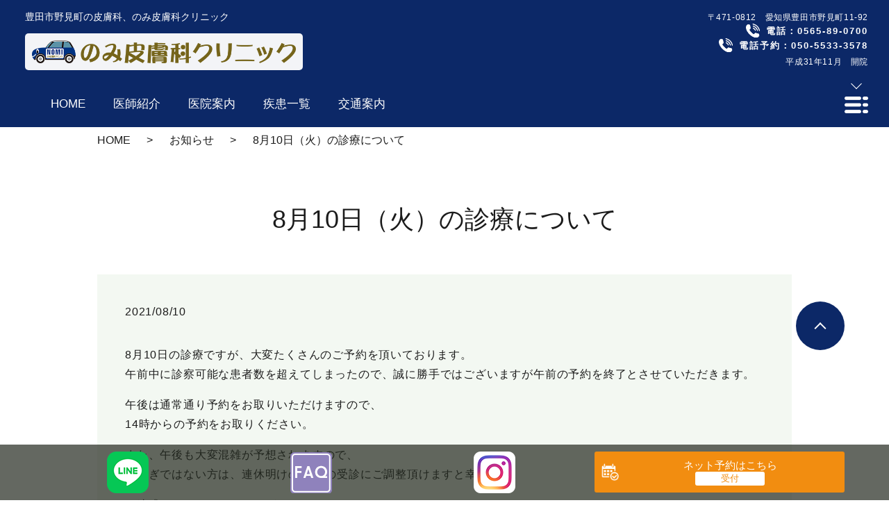

--- FILE ---
content_type: text/html; charset=UTF-8
request_url: https://nomihifu.com/news/1120
body_size: 9948
content:
  <!DOCTYPE HTML>
<html lang="ja" prefix="og: http://ogp.me/ns#">
<head>
<!-- Google Tag Manager （　https://nomihifu.com/　用　）-->
<script>(function(w,d,s,l,i){w[l]=w[l]||[];w[l].push({'gtm.start':
new Date().getTime(),event:'gtm.js'});var f=d.getElementsByTagName(s)[0],
j=d.createElement(s),dl=l!='dataLayer'?'&l='+l:'';j.async=true;j.src=
'https://www.googletagmanager.com/gtm.js?id='+i+dl;f.parentNode.insertBefore(j,f);
})(window,document,'script','dataLayer','GTM-MFR2FRT');</script>
<!-- End Google Tag Manager（　https://nomihifu.com/　用　） -->	
  <meta charset="utf-8">
  <meta http-equiv="X-UA-Compatible" content="IE=edge,chrome=1">
  <meta name="viewport" content="width=device-width, initial-scale=1">
	<meta name="google-site-verification" content="1n8ZDl4ctp_yX6BrQ_IqYB8tmjmJK_sPaEzStGNc4Uo" />
  
  <title>8月10日（火）の診療について</title>
  <meta name='robots' content='max-image-preview:large' />

<!-- All in One SEO Pack 2.12.1 by Michael Torbert of Semper Fi Web Designob_start_detected [-1,-1] -->
<meta name="description"  content="8月10日の診療ですが、大変たくさんのご予約を頂いております。午前中に診察可能な患者数を超えてしまったので、誠に勝手ではございますが午前の予約を終了とさせていただきます。 午後は通常通り予約をお取りいただけますので、14時からの予約をお取りください。" />

<link rel="canonical" href="https://nomihifu.com/news/1120" />
<meta property="og:title" content="8月10日（火）の診療について" />
<meta property="og:type" content="article" />
<meta property="og:url" content="https://nomihifu.com/news/1120" />
<meta property="og:image" content="https://nomihifu.com/wp-content/uploads/logo_ogp.jpg" />
<meta property="og:description" content="8月10日の診療ですが、大変たくさんのご予約を頂いております。午前中に診察可能な患者数を超えてしまったので、誠に勝手ではございますが午前の予約を終了とさせていただきます。 午後は通常通り予約をお取りいただけますので、14時からの予約をお取りください。 また、午後も大変混雑が予想されますので、お急ぎではない方は、連休明けの16日の受診にご調整頂けますと幸いです。 ご迷惑をおかけいたしますが、何卒よろしくお願い申し上げます。" />
<meta property="article:published_time" content="2021-08-10T00:15:58Z" />
<meta property="article:modified_time" content="2021-08-10T00:15:58Z" />
<meta name="twitter:card" content="summary" />
<meta name="twitter:title" content="8月10日（火）の診療について" />
<meta name="twitter:description" content="8月10日の診療ですが、大変たくさんのご予約を頂いております。午前中に診察可能な患者数を超えてしまったので、誠に勝手ではございますが午前の予約を終了とさせていただきます。 午後は通常通り予約をお取りいただけますので、14時からの予約をお取りください。 また、午後も大変混雑が予想されますので、お急ぎではない方は、連休明けの16日の受診にご調整頂けますと幸いです。 ご迷惑をおかけいたしますが、何卒よろしくお願い申し上げます。" />
<meta name="twitter:image" content="https://nomihifu.com/wp-content/uploads/logo_ogp.jpg" />
<meta itemprop="image" content="https://nomihifu.com/wp-content/uploads/logo_ogp.jpg" />
			<script type="text/javascript" >
				window.ga=window.ga||function(){(ga.q=ga.q||[]).push(arguments)};ga.l=+new Date;
				ga('create', 'UA-144244319-22', 'auto');
				// Plugins
				
				ga('send', 'pageview');
			</script>
			<script async src="https://www.google-analytics.com/analytics.js"></script>
			<!-- /all in one seo pack -->
<link rel='dns-prefetch' href='//www.google.com' />
<link rel='dns-prefetch' href='//use.fontawesome.com' />
<link rel='dns-prefetch' href='//s.w.org' />
<link rel="alternate" type="application/rss+xml" title="のみ皮膚科クリニック &raquo; 8月10日（火）の診療について のコメントのフィード" href="https://nomihifu.com/news/1120/feed" />
<link rel='stylesheet' id='sbi_styles-css'  href='https://nomihifu.com/wp-content/plugins/instagram-feed/css/sbi-styles.min.css?ver=6.6.1' type='text/css' media='all' />
<style id='global-styles-inline-css' type='text/css'>
body{--wp--preset--color--black: #000000;--wp--preset--color--cyan-bluish-gray: #abb8c3;--wp--preset--color--white: #ffffff;--wp--preset--color--pale-pink: #f78da7;--wp--preset--color--vivid-red: #cf2e2e;--wp--preset--color--luminous-vivid-orange: #ff6900;--wp--preset--color--luminous-vivid-amber: #fcb900;--wp--preset--color--light-green-cyan: #7bdcb5;--wp--preset--color--vivid-green-cyan: #00d084;--wp--preset--color--pale-cyan-blue: #8ed1fc;--wp--preset--color--vivid-cyan-blue: #0693e3;--wp--preset--color--vivid-purple: #9b51e0;--wp--preset--gradient--vivid-cyan-blue-to-vivid-purple: linear-gradient(135deg,rgba(6,147,227,1) 0%,rgb(155,81,224) 100%);--wp--preset--gradient--light-green-cyan-to-vivid-green-cyan: linear-gradient(135deg,rgb(122,220,180) 0%,rgb(0,208,130) 100%);--wp--preset--gradient--luminous-vivid-amber-to-luminous-vivid-orange: linear-gradient(135deg,rgba(252,185,0,1) 0%,rgba(255,105,0,1) 100%);--wp--preset--gradient--luminous-vivid-orange-to-vivid-red: linear-gradient(135deg,rgba(255,105,0,1) 0%,rgb(207,46,46) 100%);--wp--preset--gradient--very-light-gray-to-cyan-bluish-gray: linear-gradient(135deg,rgb(238,238,238) 0%,rgb(169,184,195) 100%);--wp--preset--gradient--cool-to-warm-spectrum: linear-gradient(135deg,rgb(74,234,220) 0%,rgb(151,120,209) 20%,rgb(207,42,186) 40%,rgb(238,44,130) 60%,rgb(251,105,98) 80%,rgb(254,248,76) 100%);--wp--preset--gradient--blush-light-purple: linear-gradient(135deg,rgb(255,206,236) 0%,rgb(152,150,240) 100%);--wp--preset--gradient--blush-bordeaux: linear-gradient(135deg,rgb(254,205,165) 0%,rgb(254,45,45) 50%,rgb(107,0,62) 100%);--wp--preset--gradient--luminous-dusk: linear-gradient(135deg,rgb(255,203,112) 0%,rgb(199,81,192) 50%,rgb(65,88,208) 100%);--wp--preset--gradient--pale-ocean: linear-gradient(135deg,rgb(255,245,203) 0%,rgb(182,227,212) 50%,rgb(51,167,181) 100%);--wp--preset--gradient--electric-grass: linear-gradient(135deg,rgb(202,248,128) 0%,rgb(113,206,126) 100%);--wp--preset--gradient--midnight: linear-gradient(135deg,rgb(2,3,129) 0%,rgb(40,116,252) 100%);--wp--preset--duotone--dark-grayscale: url('#wp-duotone-dark-grayscale');--wp--preset--duotone--grayscale: url('#wp-duotone-grayscale');--wp--preset--duotone--purple-yellow: url('#wp-duotone-purple-yellow');--wp--preset--duotone--blue-red: url('#wp-duotone-blue-red');--wp--preset--duotone--midnight: url('#wp-duotone-midnight');--wp--preset--duotone--magenta-yellow: url('#wp-duotone-magenta-yellow');--wp--preset--duotone--purple-green: url('#wp-duotone-purple-green');--wp--preset--duotone--blue-orange: url('#wp-duotone-blue-orange');--wp--preset--font-size--small: 13px;--wp--preset--font-size--medium: 20px;--wp--preset--font-size--large: 36px;--wp--preset--font-size--x-large: 42px;}.has-black-color{color: var(--wp--preset--color--black) !important;}.has-cyan-bluish-gray-color{color: var(--wp--preset--color--cyan-bluish-gray) !important;}.has-white-color{color: var(--wp--preset--color--white) !important;}.has-pale-pink-color{color: var(--wp--preset--color--pale-pink) !important;}.has-vivid-red-color{color: var(--wp--preset--color--vivid-red) !important;}.has-luminous-vivid-orange-color{color: var(--wp--preset--color--luminous-vivid-orange) !important;}.has-luminous-vivid-amber-color{color: var(--wp--preset--color--luminous-vivid-amber) !important;}.has-light-green-cyan-color{color: var(--wp--preset--color--light-green-cyan) !important;}.has-vivid-green-cyan-color{color: var(--wp--preset--color--vivid-green-cyan) !important;}.has-pale-cyan-blue-color{color: var(--wp--preset--color--pale-cyan-blue) !important;}.has-vivid-cyan-blue-color{color: var(--wp--preset--color--vivid-cyan-blue) !important;}.has-vivid-purple-color{color: var(--wp--preset--color--vivid-purple) !important;}.has-black-background-color{background-color: var(--wp--preset--color--black) !important;}.has-cyan-bluish-gray-background-color{background-color: var(--wp--preset--color--cyan-bluish-gray) !important;}.has-white-background-color{background-color: var(--wp--preset--color--white) !important;}.has-pale-pink-background-color{background-color: var(--wp--preset--color--pale-pink) !important;}.has-vivid-red-background-color{background-color: var(--wp--preset--color--vivid-red) !important;}.has-luminous-vivid-orange-background-color{background-color: var(--wp--preset--color--luminous-vivid-orange) !important;}.has-luminous-vivid-amber-background-color{background-color: var(--wp--preset--color--luminous-vivid-amber) !important;}.has-light-green-cyan-background-color{background-color: var(--wp--preset--color--light-green-cyan) !important;}.has-vivid-green-cyan-background-color{background-color: var(--wp--preset--color--vivid-green-cyan) !important;}.has-pale-cyan-blue-background-color{background-color: var(--wp--preset--color--pale-cyan-blue) !important;}.has-vivid-cyan-blue-background-color{background-color: var(--wp--preset--color--vivid-cyan-blue) !important;}.has-vivid-purple-background-color{background-color: var(--wp--preset--color--vivid-purple) !important;}.has-black-border-color{border-color: var(--wp--preset--color--black) !important;}.has-cyan-bluish-gray-border-color{border-color: var(--wp--preset--color--cyan-bluish-gray) !important;}.has-white-border-color{border-color: var(--wp--preset--color--white) !important;}.has-pale-pink-border-color{border-color: var(--wp--preset--color--pale-pink) !important;}.has-vivid-red-border-color{border-color: var(--wp--preset--color--vivid-red) !important;}.has-luminous-vivid-orange-border-color{border-color: var(--wp--preset--color--luminous-vivid-orange) !important;}.has-luminous-vivid-amber-border-color{border-color: var(--wp--preset--color--luminous-vivid-amber) !important;}.has-light-green-cyan-border-color{border-color: var(--wp--preset--color--light-green-cyan) !important;}.has-vivid-green-cyan-border-color{border-color: var(--wp--preset--color--vivid-green-cyan) !important;}.has-pale-cyan-blue-border-color{border-color: var(--wp--preset--color--pale-cyan-blue) !important;}.has-vivid-cyan-blue-border-color{border-color: var(--wp--preset--color--vivid-cyan-blue) !important;}.has-vivid-purple-border-color{border-color: var(--wp--preset--color--vivid-purple) !important;}.has-vivid-cyan-blue-to-vivid-purple-gradient-background{background: var(--wp--preset--gradient--vivid-cyan-blue-to-vivid-purple) !important;}.has-light-green-cyan-to-vivid-green-cyan-gradient-background{background: var(--wp--preset--gradient--light-green-cyan-to-vivid-green-cyan) !important;}.has-luminous-vivid-amber-to-luminous-vivid-orange-gradient-background{background: var(--wp--preset--gradient--luminous-vivid-amber-to-luminous-vivid-orange) !important;}.has-luminous-vivid-orange-to-vivid-red-gradient-background{background: var(--wp--preset--gradient--luminous-vivid-orange-to-vivid-red) !important;}.has-very-light-gray-to-cyan-bluish-gray-gradient-background{background: var(--wp--preset--gradient--very-light-gray-to-cyan-bluish-gray) !important;}.has-cool-to-warm-spectrum-gradient-background{background: var(--wp--preset--gradient--cool-to-warm-spectrum) !important;}.has-blush-light-purple-gradient-background{background: var(--wp--preset--gradient--blush-light-purple) !important;}.has-blush-bordeaux-gradient-background{background: var(--wp--preset--gradient--blush-bordeaux) !important;}.has-luminous-dusk-gradient-background{background: var(--wp--preset--gradient--luminous-dusk) !important;}.has-pale-ocean-gradient-background{background: var(--wp--preset--gradient--pale-ocean) !important;}.has-electric-grass-gradient-background{background: var(--wp--preset--gradient--electric-grass) !important;}.has-midnight-gradient-background{background: var(--wp--preset--gradient--midnight) !important;}.has-small-font-size{font-size: var(--wp--preset--font-size--small) !important;}.has-medium-font-size{font-size: var(--wp--preset--font-size--medium) !important;}.has-large-font-size{font-size: var(--wp--preset--font-size--large) !important;}.has-x-large-font-size{font-size: var(--wp--preset--font-size--x-large) !important;}
</style>
<link rel='stylesheet' id='contact-form-7-css'  href='https://nomihifu.com/wp-content/plugins/contact-form-7/includes/css/styles.css?ver=5.1.1' type='text/css' media='all' />
<link rel='stylesheet' id='contact-form-7-confirm-css'  href='https://nomihifu.com/wp-content/plugins/contact-form-7-add-confirm/includes/css/styles.css?ver=5.1' type='text/css' media='all' />
<link rel='stylesheet' id='font-awesome-official-css'  href='https://use.fontawesome.com/releases/v5.15.4/css/all.css' type='text/css' media='all' integrity="sha384-DyZ88mC6Up2uqS4h/KRgHuoeGwBcD4Ng9SiP4dIRy0EXTlnuz47vAwmeGwVChigm" crossorigin="anonymous" />
<link rel='stylesheet' id='font-awesome-official-v4shim-css'  href='https://use.fontawesome.com/releases/v5.15.4/css/v4-shims.css' type='text/css' media='all' integrity="sha384-Vq76wejb3QJM4nDatBa5rUOve+9gkegsjCebvV/9fvXlGWo4HCMR4cJZjjcF6Viv" crossorigin="anonymous" />
<style id='font-awesome-official-v4shim-inline-css' type='text/css'>
@font-face {
font-family: "FontAwesome";
font-display: block;
src: url("https://use.fontawesome.com/releases/v5.15.4/webfonts/fa-brands-400.eot"),
		url("https://use.fontawesome.com/releases/v5.15.4/webfonts/fa-brands-400.eot?#iefix") format("embedded-opentype"),
		url("https://use.fontawesome.com/releases/v5.15.4/webfonts/fa-brands-400.woff2") format("woff2"),
		url("https://use.fontawesome.com/releases/v5.15.4/webfonts/fa-brands-400.woff") format("woff"),
		url("https://use.fontawesome.com/releases/v5.15.4/webfonts/fa-brands-400.ttf") format("truetype"),
		url("https://use.fontawesome.com/releases/v5.15.4/webfonts/fa-brands-400.svg#fontawesome") format("svg");
}

@font-face {
font-family: "FontAwesome";
font-display: block;
src: url("https://use.fontawesome.com/releases/v5.15.4/webfonts/fa-solid-900.eot"),
		url("https://use.fontawesome.com/releases/v5.15.4/webfonts/fa-solid-900.eot?#iefix") format("embedded-opentype"),
		url("https://use.fontawesome.com/releases/v5.15.4/webfonts/fa-solid-900.woff2") format("woff2"),
		url("https://use.fontawesome.com/releases/v5.15.4/webfonts/fa-solid-900.woff") format("woff"),
		url("https://use.fontawesome.com/releases/v5.15.4/webfonts/fa-solid-900.ttf") format("truetype"),
		url("https://use.fontawesome.com/releases/v5.15.4/webfonts/fa-solid-900.svg#fontawesome") format("svg");
}

@font-face {
font-family: "FontAwesome";
font-display: block;
src: url("https://use.fontawesome.com/releases/v5.15.4/webfonts/fa-regular-400.eot"),
		url("https://use.fontawesome.com/releases/v5.15.4/webfonts/fa-regular-400.eot?#iefix") format("embedded-opentype"),
		url("https://use.fontawesome.com/releases/v5.15.4/webfonts/fa-regular-400.woff2") format("woff2"),
		url("https://use.fontawesome.com/releases/v5.15.4/webfonts/fa-regular-400.woff") format("woff"),
		url("https://use.fontawesome.com/releases/v5.15.4/webfonts/fa-regular-400.ttf") format("truetype"),
		url("https://use.fontawesome.com/releases/v5.15.4/webfonts/fa-regular-400.svg#fontawesome") format("svg");
unicode-range: U+F004-F005,U+F007,U+F017,U+F022,U+F024,U+F02E,U+F03E,U+F044,U+F057-F059,U+F06E,U+F070,U+F075,U+F07B-F07C,U+F080,U+F086,U+F089,U+F094,U+F09D,U+F0A0,U+F0A4-F0A7,U+F0C5,U+F0C7-F0C8,U+F0E0,U+F0EB,U+F0F3,U+F0F8,U+F0FE,U+F111,U+F118-F11A,U+F11C,U+F133,U+F144,U+F146,U+F14A,U+F14D-F14E,U+F150-F152,U+F15B-F15C,U+F164-F165,U+F185-F186,U+F191-F192,U+F1AD,U+F1C1-F1C9,U+F1CD,U+F1D8,U+F1E3,U+F1EA,U+F1F6,U+F1F9,U+F20A,U+F247-F249,U+F24D,U+F254-F25B,U+F25D,U+F267,U+F271-F274,U+F279,U+F28B,U+F28D,U+F2B5-F2B6,U+F2B9,U+F2BB,U+F2BD,U+F2C1-F2C2,U+F2D0,U+F2D2,U+F2DC,U+F2ED,U+F328,U+F358-F35B,U+F3A5,U+F3D1,U+F410,U+F4AD;
}
</style>
<!--n2css--><script type='text/javascript' src='https://nomihifu.com/wp-content/themes/nomihifu.com/assets/js/vendor/jquery.min.js?ver=6.0.11' id='jquery-js'></script>
<link rel='shortlink' href='https://nomihifu.com/?p=1120' />
<style>.gallery .gallery-item img { width: auto; height: auto; }</style><link rel="icon" href="/wp-content/uploads/cropped-favicon-32x32.jpg" sizes="32x32" />
<link rel="icon" href="/wp-content/uploads/cropped-favicon-192x192.jpg" sizes="192x192" />
<link rel="apple-touch-icon" href="/wp-content/uploads/cropped-favicon-180x180.jpg" />
<meta name="msapplication-TileImage" content="/wp-content/uploads/cropped-favicon-270x270.jpg" />
		<style type="text/css" id="wp-custom-css">
			p.midashi {
    font-size: 1.8rem;
    font-weight: 600;
}

.title2 {
    font-size: 1.8rem;
    font-weight: 600;
    background: #f2f2f2;
    padding: 10px 20px;
    margin: 20px 0px;
}



.row2 {
	  display: flex;
    justify-content: flex-start;
    flex-wrap: wrap;
}	

@media (max-width: 768px){
.row2 {
    display: flex;
    justify-content: flex-start;
		flex-wrap: wrap;
}
}
/*緊急避難場所*/
.akamoji {
    background: #e78a8a;
    text-align: center;
    font-weight: 600;
    padding: 5px;
    margin: 20px 0px;
}

.red {
    color: #eb0000;
    font-weight: 600;
	  margin: 20px 0px;
}

span.map {
    background: #ebc300;
    margin: 10px;
    padding: 3px 8px;
    border-radius: 10px;
    font-size: 0.8rem;
}
.session_pic{
    text-align: center;
}
.session_pic img{
	padding:10px;
	    width: 90%;
}

.saiyou-site a {
    display: block;
    color: #333333;
    background: #ffe723;
    text-align: center;
    font-size: 1.5rem;
    padding: 4rem 2rem;
    margin: 20px;
    box-shadow: 3px 3px 10px 3px rgb(0 0 0 / 20%);
    border: 3px dotted #939393;
}

section.bunner {
    margin-bottom: 20px!important;
}

.col.span_12.pc {
    display: block;
}
.col.span_12.sp {
    display: none;
}

@media (max-width: 768px){
.col.span_12.pc {
    display: none;
}
.col.span_12.sp {
    display: block;
}
}


/*大臣名*/
p.daizin {
    font-weight: 600;
    color: #f0870b;
    margin-bottom: 2px!important;
    position: relative;
    padding: 2px 5px 2px 20px;
    border-radius: 0 10px 10px 0;
}
p.daizin:before {
    font-family: "Font Awesome 5 Free";
    content: "\f2bb";
    display: inline-block;
    padding: 0em;
    color: white;
    background: #f0870b;
    width: 25px;
    text-align: center;
    height: 25px;
    line-height: 25px;
    left: -1.35em;
    top: 50%;
    -webkit-transform: translateY(-4%);
    border-radius: 50%;
    box-shadow: 1px 1px 2px rgb(0 0 0 / 29%);
    margin-right: 5px;
}
span.riyuu {
    background: #fff1d9;
    padding: 2px 10px;
    border-radius: 0px;
    line-height: 2;
}


dl.veu_qaItem dt:before {
    font-family: areal;
    content: "Q ";
    color: #e50000;
	font-size: 2rem;
}
dl.veu_qaItem dd:before {
    content: "A ";
    color: #337ab7;
    font-family: "";
	font-size: 2rem;
}
dl.veu_qaItem {
    display: block;
    overflow: hidden;
    border-bottom: 1px dotted #ccc;
	  padding: 0 0 25px;
    margin: 25px 0;
    width: 100%;
    position: relative;
}
.flex_center{
	display:flex;
	align-items:center;
}
#symptoms h4 {
	margin: 30px 0 1em 0;
}
@media (max-width: 768px){
	.flex_center{
	display:block;
	}
}

/*TOPFUKUJINの想い*/
.fukujin-credo {
	  width: 100%;
    background: #f28d10;
	  border-radius: 30px;
	  padding: 10px 20px;
    text-align: center;
}
.fukujin-credo h3 {
	  font-size: 2.5rem;
	  font-weight: 600;
    color: #fff!important;
    text-align: center;
    padding: 10px 60px;
    border-bottom: none;
    margin-bottom: 5px;
    background: #0c2867;
    border-radius: 10px;
}
.fukujin-credo h3:after{
    display:none;
}
h4.rinen-ttle,h4.mission-ttle {
	  font-size: 2rem;
		color: #0f598f!important;
    padding-left: 20px;
    margin: 5px 0px 10px;
    font-weight: 600;
}
.rinen-text,.mission {
    color: #fff;
	  font-size: 1.8rem;
    font-weight: 600;
}
.mission-text {
    color: #fff;
    font-size: 1.7rem;
    margin-top: 10px;
	  margin-bottom: 20px;
	  text-align: left;
    margin: 0 auto;
    max-width: fit-content;
}
.missionbox {
    text-align: left;
    margin: 0 auto;
    max-width: fit-content;
}
.rinen-btn {
    background: #c71613;
	  color: #fff!important;
    margin: 20px;
    padding: 10px 20px;
    text-align: center;
	  display: inline-block;
}
.rinen-btn a {
    color: #fff;
    display: block;
}
.rinen-btn:hover {
    background: #fdf2b1;
}
@media (max-width: 992px){
	.fukujin-credo h3{
    padding: 10px 28px;
}
.rinen-text,.mission {
   text-align: center;
}
}

/*ユーチューブ埋め込み*/
.movie-wrap {
     position: relative;
     padding-bottom: 56.25%; /*アスペクト比 16:9の場合の縦幅*/
     height: 0;
     overflow: hidden;
		margin-top: 50px;
}
 
.movie-wrap iframe {
     position: absolute;
     top: 0;
     left: 0;
     width: 100%;
     height: 100%;
}

.col.span_3.syoujo {
    width: 23.5%!important;
}
@media (max-width: 992px){
.col.span_3.syoujo {
    width: 48%!important;
}
}
@media (max-width: 500px){
.movie-wrap {
	margin-top: 10px;
}	
}

/* チャットボット   */
#chatbot{
  bottom: 70px !important;
	display:flex !important;
	justify-content:center !important;
	align-items:center !important;

}

スマホ用
@media (max-width:767px){
  #chatbot{
    bottom: 45px!important;
		
  }
}
@media (max-width:500px){
  #chatbot{
    bottom: 45px!important;
		
  }
}

/* YouTube  */
.su-row2 {
    margin: 0 auto 60px auto;
    display: flex;
    list-style: none;
    flex-wrap: wrap;
	max-width:1000px;
}
.bunner2 {
    flex: 0 0 50%;
    max-width: 50%;
    padding: 3px;
}
.iframe-wrap {
    width: 100%;
    padding-bottom: 56.25%;
    height: 0px;
    position: relative;
}

.bunner2 {
  width: 100%;
  position: relative;
}

.bunner2 iframe {
  position: absolute;
  top: 0;
  left: 0;
  width: 100%;
  height: 100%;
}
@media (max-width:1005px){
	.su-row2 {
    width: 97%;
}
}
		</style>
		  <link rel="stylesheet" href="https://nomihifu.com/wp-content/themes/nomihifu.com/assets/css/main.css?1765628443">
	<link href="https://nomihifu.com/wp-content/themes/nomihifu.com/assets/css/add_style.css?1765628443" rel="stylesheet" >
  <script src="https://nomihifu.com/wp-content/themes/nomihifu.com/assets/js/vendor/respond.min.js"></script>
  <script type="application/ld+json">
  {
    "@context": "http://schema.org",
    "@type": "BreadcrumbList",
    "itemListElement":
    [
      {
      "@type": "ListItem",
      "position": 1,
      "item":
      {
        "@id": "http://nomihifu.com/",
        "name": "のみ皮膚科クリニック"
      }
    },
{
      "@type": "ListItem",
      "position": 2,
      "item":
      {
        "@id": "https://nomihifu.com/category/news/",
        "name": "お知らせ"
      }
    },
{
      "@type": "ListItem",
      "position": 3,
      "item":
      {
        "@id": "https://nomihifu.com/news/1120/",
        "name": "8月10日（火）の診療について"
      }
    }    ]
  }
  </script>


  <script type="application/ld+json">
  {
    "@context": "http://schema.org/",
    "@type": "LocalBusiness",
    "name": "",
    "address": "",
    "telephone": "",
    "faxNumber": "",
    "url": "https://nomihifu.com",
    "email": "",
    "image": "https://nomihifu.com/wp-content/uploads/logo_ogp.jpg",
    "logo": "https://nomihifu.com/wp-content/uploads/logo_org.png"
  }
  </script>
</head>
<body class="scrollTop under_">
<!-- Google Tag Manager (noscript：　https://nomihifu.com/　用　） -->
<noscript><iframe src="https://www.googletagmanager.com/ns.html?id=GTM-MFR2FRT"
height="0" width="0" style="display:none;visibility:hidden"></iframe></noscript>
<!-- End Google Tag Manager (noscript：　https://nomihifu.com/　用　） -->

  <header class="header">
	<div class="header__wrap">
		<div class="header__item">
      <div class="header__h1_container">
        <h1 class="header__description">豊田市野見町の皮膚科、のみ皮膚科クリニック</h1>

        <div class="header__head">

          <a href="https://nomihifu.com/"><img src="/wp-content/uploads/logo_new.png" alt="のみ皮膚科クリニック"></a>
        </div>
      </div>

			<ul class="top-anchor">
				<li class="top-anchor__item">
					<a href="https://nomihifu.com/" class="anchor">
						<span>HOME</span>
					</a>
				</li>

        <li class="top-anchor__item">
					<a href="https://nomihifu.com/doctor" class="anchor">
						<span>医師紹介</span>
					</a>
				</li>

				<li class="top-anchor__item">
					<a href="https://nomihifu.com/clinic" class="anchor">
						<span>医院案内</span>
					</a>
				</li>
				<li class="top-anchor__item">
					<a href="https://nomihifu.com/symptoms" class="anchor">
						<span>疾患一覧</span>
					</a>
				</li>
				<li class="top-anchor__item">
					<a href="https://nomihifu.com/access" class="anchor">
						<span>交通案内</span>
					</a>
				</li>
			</ul>
		</div>

		<div class="header__info">
			<p class="header__adress">〒471-0812　愛知県豊田市野見町11-92</p>
			<p class="header__tel">電話：<a href="tel:0565-89-0700">0565-89-0700</a></p>
			<p class="header__tel">電話予約：<a href="tel:050-5533-3578">050-5533-3578</a></p>
			<p class="header__adress">平成31年11月　開院</p>
			<figure class="header__btn"><img src="/wp-content/uploads/menu.png" alt="メインメニューを開く"></figure>
		</div>
	</div>

	<nav class="nav" aria-label="メインメニュー">
		<div class="nav__bg"></div>

		<div class="nav__wrap">
			<button type="button" class="nav__btn"></button>

      <nav class="nav__items"><ul><li><a href="https://nomihifu.com/">HOME</a></li>
<li><a href="https://nomihifu.com/category/news">お知らせ</a></li>
<li><a href="https://nomihifu.com/access">交通案内</a></li>
<li><a href="https://nomihifu.com/clinic">医院案内</a></li>
<li><a href="https://nomihifu.com/doctor">医師紹介</a></li>
<li><a href="https://nomihifu.com/symptoms">疾患一覧</a></li>
<li><a href="https://nomihifu.com/dropscreen">ドロップスクリーン</a></li>
<li><a href="https://nomihifu.com/placenta">プラセンタ注射</a></li>
<li><a href="https://nomihifu.com/narrow">ナローバンド</a></li>
<li><a href="https://nomihifu.com/omuni">オムニラックスリバイブ</a></li>
<li><a href="https://nomihifu.com/excimer">エキシマライト</a></li>
<li><a href="https://nomihifu.com/emergency">災害発生時の緊急対応</a></li>
<li><a href="https://nomihifu.com/clinic#shisetsukizyun">当院における施設基準に関して</a></li>
</ul></nav>		</div>
	</nav>
	  <!-- Global site tag (gtag.js) - Google Analytics -->
<script async src="https://www.googletagmanager.com/gtag/js?id=UA-180568387-1">
</script>
<script>
  window.dataLayer = window.dataLayer || [];
  function gtag(){dataLayer.push(arguments);}
  gtag('js', new Date());

  gtag('config', 'UA-180568387-1');
</script>
</header>

  <main>
    
    <div class="bread_wrap">
      <div class="container gutters">
        <div class="row bread">
              <ul class="col span_12">
              <li><a href="http://nomihifu.com">HOME</a></li>
                      <li><a href="https://nomihifu.com/category/news">お知らせ</a></li>
                      <li>8月10日（火）の診療について</li>
                  </ul>
          </div>
      </div>
    </div>
    <section>
            <div class="gutters container">
      
        <div class="row">
          <div class="col span_12 column_main">
            <div id="pagetitle" class="wow" style="">
            8月10日（火）の診療について                      </div>
                  <article class="row article_detail">
      <div class="article_date">
        <p>2021/08/10</p>
      </div>
      <div class="row">
        <div class="col span_12">
          <p>8月10日の診療ですが、大変たくさんのご予約を頂いております。<br />午前中に診察可能な患者数を超えてしまったので、誠に勝手ではございますが午前の予約を終了とさせていただきます。</p>
<p>午後は通常通り予約をお取りいただけますので、<br />14時からの予約をお取りください。</p>
<p>また、午後も大変混雑が予想されますので、<br />お急ぎではない方は、連休明けの16日の受診にご調整頂けますと幸いです。</p>
<p>ご迷惑をおかけいたしますが、<br />何卒よろしくお願い申し上げます。</p>        </div>
      </div>

          </article>

    <div class='epress_pager'>
      <div class="epress_pager_prev">
        <a href="https://nomihifu.com/news/1106" rel="prev">休診のお知らせ　6月12日</a>      </div>
      <div class="epress_pager_next">
        <a href="https://nomihifu.com/news/1222" rel="next">医療法人 FUKUJIN の求人パンフレットが出来ました</a>      </div>
    </div>
                </div>
        </div>
      </div>
    </section>

  </main>
<div id="reservation_area2">
	<div class="reservation_btn">
		<ul>
			<li class="sns_btn"><a href="https://page.line.me/018apwfp?openQrModal=true" target="_blank"><img src="/wp-content/uploads/line.png"></a></li>
			<li class="sns_btn"><a href="https://nomihifu.com/question"><img src="/wp-content/uploads/tiktok.png"></a></li>
			<li class="sns_btn"><a href="https://www.instagram.com/nomihifu/?hl=ja" target="_blank"><img src="/wp-content/uploads/Insta.png"></a></li>
			<li class="web_reserve_btn"><a href="https://nomi.mdja.jp/" target="_blank"><span>ネット予約<span class="pc-word">はこちら</span></span></a></li>
<!-- 			<li class="mobile_tel_btn"><a href="tel:050-5533-3578"><span>電話予約<span class="pc-word">はこちら</span><span class="pc-word tel-number">050-5533-3578</span></span></a></li> -->
		</ul>
	</div>
</div>

<footer class="footer">
<div class="footer__wrap">
	<div class="footer__table">
		<table class="clinic-table clinic-table--footer">
			<thead>
				<tr>
					<th class="clinic-table__th clinic-table__th--head"></th>
					<th class="clinic-table__th">月</th>
					<th class="clinic-table__th">火</th>
					<th class="clinic-table__th">水</th>
					<th class="clinic-table__th">木</th>
					<th class="clinic-table__th">金</th>
					<th class="clinic-table__th clinic-table__th--weekend">土</th>
					<th class="clinic-table__th clinic-table__th--weekend">日</th>
				</tr>
			</thead>
			<tbody>
				<tr>
					<th class="clinic-table__th clinic-table__th--head">9:30～12:30</th>
					<td class="clinic-table__td">●</td>
					<td class="clinic-table__td">●</td>
					<td class="clinic-table__td">●</td>
					<td class="clinic-table__td clinic-table__td--weekend">×</td>
					<td class="clinic-table__td">●</td>
					<td class="clinic-table__td">★</td>
					<td class="clinic-table__td clinic-table__td--weekend">×</td>
				</tr>
				<tr>
					<th class="clinic-table__th clinic-table__th--head">15:30～18:30</th>
					<td class="clinic-table__td">●</td>
					<td class="clinic-table__td">●</td>
					<td class="clinic-table__td">●</td>
					<td class="clinic-table__td clinic-table__td--weekend">×</td>
					<td class="clinic-table__td">●</td>
					<td class="clinic-table__td clinic-table__td--weekend">×</td>
					<td class="clinic-table__td clinic-table__td--weekend">×</td>
				</tr>
			</tbody>
		</table>
		<p>★・・・9:30～13:00<br>休診日：木曜日・土曜午後・日曜日・祝日</p>
	</div>

	<div class="footer__map">
		<iframe src="https://www.google.com/maps/embed?pb=!1m14!1m8!1m3!1d6530.8441859498125!2d137.178334!3d35.071185!3m2!1i1024!2i768!4f13.1!3m3!1m2!1s0x0%3A0xb2560d8eaf62c9b6!2z44Gu44G_55qu6Iaa56eR44Kv44Oq44OL44OD44Kv!5e0!3m2!1sja!2sjp!4v1572394488016!5m2!1sja!2sjp" frameborder="0" style="border:0" allowfullscreen></iframe>
	</div>
	
	
</div>
	<div class="footerLogo">
		<img src="/wp-content/uploads/footer_logo.png" alt="のみ皮膚科クリニック">
	</div>
    <nav class="footer__links pc-only"><ul><li><a href="https://nomihifu.com/">HOME</a></li>
<li><a href="https://nomihifu.com/category/news">お知らせ</a></li>
<li><a href="https://nomihifu.com/access">交通案内</a></li>
<li><a href="https://nomihifu.com/clinic">医院案内</a></li>
<li><a href="https://nomihifu.com/doctor">医師紹介</a></li>
<li><a href="https://nomihifu.com/symptoms">疾患一覧</a></li>
<li><a href="https://nomihifu.com/dropscreen">ドロップスクリーン</a></li>
<li><a href="https://nomihifu.com/placenta">プラセンタ注射</a></li>
<li><a href="https://nomihifu.com/narrow">ナローバンド</a></li>
<li><a href="https://nomihifu.com/omuni">オムニラックスリバイブ</a></li>
<li><a href="https://nomihifu.com/excimer">エキシマライト</a></li>
<li><a href="https://nomihifu.com/emergency">災害発生時の緊急対応</a></li>
<li><a href="https://nomihifu.com/clinic#shisetsukizyun">当院における施設基準に関して</a></li>
</ul></nav>
<div class="footer__info">
	<p class="footer__data">
		<span>のみ皮膚科クリニック</span><br>
		<span>〒471-0812<br>愛知県豊田市野見町11-92</span>
	</p>

	<p class="footer__copy" style="text-align:center;">Copyright &copy; のみ皮膚科クリニック All Rights Reserved.<br>
	This site is protected by reCAPTCHA and the Google<a href="https://policies.google.com/privacy">Privacy Policy</a> and <a href="https://policies.google.com/terms">Terms of Service</a> apply.
	</p>
  <p class="pagetop"><a href="#top"></a></p>
</div>
</footer>

  <script src="https://nomihifu.com/wp-content/themes/nomihifu.com/assets/js/vendor/bundle.js"></script>
  <script src="https://nomihifu.com/wp-content/themes/nomihifu.com/assets/js/main.js?"></script>

  <!-- twitter -->
  <script>!function(d,s,id){var js,fjs=d.getElementsByTagName(s)[0],p=/^http:/.test(d.location)?'http':'https';if(!d.getElementById(id)){js=d.createElement(s);js.id=id;js.src=p+'://platform.twitter.com/widgets.js';fjs.parentNode.insertBefore(js,fjs);}}(document, 'script', 'twitter-wjs');</script>

  <script src="https://d.line-scdn.net/r/web/social-plugin/js/thirdparty/loader.min.js" async="async" defer="defer"></script>

  <!-- Instagram Feed JS -->
<script type="text/javascript">
var sbiajaxurl = "https://nomihifu.com/wp-admin/admin-ajax.php";
</script>
<script type='text/javascript' id='contact-form-7-js-extra'>
/* <![CDATA[ */
var wpcf7 = {"apiSettings":{"root":"https:\/\/nomihifu.com\/wp-json\/contact-form-7\/v1","namespace":"contact-form-7\/v1"}};
/* ]]> */
</script>
<script type='text/javascript' src='https://nomihifu.com/wp-content/plugins/contact-form-7/includes/js/scripts.js?ver=5.1.1' id='contact-form-7-js'></script>
<script type='text/javascript' src='https://nomihifu.com/wp-includes/js/jquery/jquery.form.min.js?ver=4.3.0' id='jquery-form-js'></script>
<script type='text/javascript' src='https://nomihifu.com/wp-content/plugins/contact-form-7-add-confirm/includes/js/scripts.js?ver=5.1' id='contact-form-7-confirm-js'></script>
<script type='text/javascript' src='https://www.google.com/recaptcha/api.js?render=6Ldee2snAAAAAFpCTs8hxSNu2rPwDWktxvJCFWvU&#038;ver=3.0' id='google-recaptcha-js'></script>
<script type="text/javascript">
( function( grecaptcha, sitekey ) {

	var wpcf7recaptcha = {
		execute: function() {
			grecaptcha.execute(
				sitekey,
				{ action: 'homepage' }
			).then( function( token ) {
				var forms = document.getElementsByTagName( 'form' );

				for ( var i = 0; i < forms.length; i++ ) {
					var fields = forms[ i ].getElementsByTagName( 'input' );

					for ( var j = 0; j < fields.length; j++ ) {
						var field = fields[ j ];

						if ( 'g-recaptcha-response' === field.getAttribute( 'name' ) ) {
							field.setAttribute( 'value', token );
							break;
						}
					}
				}
			} );
		}
	};

	grecaptcha.ready( wpcf7recaptcha.execute );

	document.addEventListener( 'wpcf7submit', wpcf7recaptcha.execute, false );

} )( grecaptcha, '6Ldee2snAAAAAFpCTs8hxSNu2rPwDWktxvJCFWvU' );
</script>
<!--   <script>(function(){
var w=window,d=document;
var s="https://app.chatplus.jp/cp.js";
d["__cp_d"]="https://app.chatplus.jp";
d["__cp_c"]="fa68d725_6";
var a=d.createElement("script"), m=d.getElementsByTagName("script")[0];
a.async=true,a.src=s,m.parentNode.insertBefore(a,m);})();</script> -->
<script type="text/javascript" src="https://votty.net/chatbot/embed/1023?icon_hide_sp=1&small=1"></script>
</body>
</html>


--- FILE ---
content_type: text/html; charset=utf-8
request_url: https://www.google.com/recaptcha/api2/anchor?ar=1&k=6Ldee2snAAAAAFpCTs8hxSNu2rPwDWktxvJCFWvU&co=aHR0cHM6Ly9ub21paGlmdS5jb206NDQz&hl=en&v=7gg7H51Q-naNfhmCP3_R47ho&size=invisible&anchor-ms=40000&execute-ms=15000&cb=drsmltqpm8kh
body_size: 48173
content:
<!DOCTYPE HTML><html dir="ltr" lang="en"><head><meta http-equiv="Content-Type" content="text/html; charset=UTF-8">
<meta http-equiv="X-UA-Compatible" content="IE=edge">
<title>reCAPTCHA</title>
<style type="text/css">
/* cyrillic-ext */
@font-face {
  font-family: 'Roboto';
  font-style: normal;
  font-weight: 400;
  font-stretch: 100%;
  src: url(//fonts.gstatic.com/s/roboto/v48/KFO7CnqEu92Fr1ME7kSn66aGLdTylUAMa3GUBHMdazTgWw.woff2) format('woff2');
  unicode-range: U+0460-052F, U+1C80-1C8A, U+20B4, U+2DE0-2DFF, U+A640-A69F, U+FE2E-FE2F;
}
/* cyrillic */
@font-face {
  font-family: 'Roboto';
  font-style: normal;
  font-weight: 400;
  font-stretch: 100%;
  src: url(//fonts.gstatic.com/s/roboto/v48/KFO7CnqEu92Fr1ME7kSn66aGLdTylUAMa3iUBHMdazTgWw.woff2) format('woff2');
  unicode-range: U+0301, U+0400-045F, U+0490-0491, U+04B0-04B1, U+2116;
}
/* greek-ext */
@font-face {
  font-family: 'Roboto';
  font-style: normal;
  font-weight: 400;
  font-stretch: 100%;
  src: url(//fonts.gstatic.com/s/roboto/v48/KFO7CnqEu92Fr1ME7kSn66aGLdTylUAMa3CUBHMdazTgWw.woff2) format('woff2');
  unicode-range: U+1F00-1FFF;
}
/* greek */
@font-face {
  font-family: 'Roboto';
  font-style: normal;
  font-weight: 400;
  font-stretch: 100%;
  src: url(//fonts.gstatic.com/s/roboto/v48/KFO7CnqEu92Fr1ME7kSn66aGLdTylUAMa3-UBHMdazTgWw.woff2) format('woff2');
  unicode-range: U+0370-0377, U+037A-037F, U+0384-038A, U+038C, U+038E-03A1, U+03A3-03FF;
}
/* math */
@font-face {
  font-family: 'Roboto';
  font-style: normal;
  font-weight: 400;
  font-stretch: 100%;
  src: url(//fonts.gstatic.com/s/roboto/v48/KFO7CnqEu92Fr1ME7kSn66aGLdTylUAMawCUBHMdazTgWw.woff2) format('woff2');
  unicode-range: U+0302-0303, U+0305, U+0307-0308, U+0310, U+0312, U+0315, U+031A, U+0326-0327, U+032C, U+032F-0330, U+0332-0333, U+0338, U+033A, U+0346, U+034D, U+0391-03A1, U+03A3-03A9, U+03B1-03C9, U+03D1, U+03D5-03D6, U+03F0-03F1, U+03F4-03F5, U+2016-2017, U+2034-2038, U+203C, U+2040, U+2043, U+2047, U+2050, U+2057, U+205F, U+2070-2071, U+2074-208E, U+2090-209C, U+20D0-20DC, U+20E1, U+20E5-20EF, U+2100-2112, U+2114-2115, U+2117-2121, U+2123-214F, U+2190, U+2192, U+2194-21AE, U+21B0-21E5, U+21F1-21F2, U+21F4-2211, U+2213-2214, U+2216-22FF, U+2308-230B, U+2310, U+2319, U+231C-2321, U+2336-237A, U+237C, U+2395, U+239B-23B7, U+23D0, U+23DC-23E1, U+2474-2475, U+25AF, U+25B3, U+25B7, U+25BD, U+25C1, U+25CA, U+25CC, U+25FB, U+266D-266F, U+27C0-27FF, U+2900-2AFF, U+2B0E-2B11, U+2B30-2B4C, U+2BFE, U+3030, U+FF5B, U+FF5D, U+1D400-1D7FF, U+1EE00-1EEFF;
}
/* symbols */
@font-face {
  font-family: 'Roboto';
  font-style: normal;
  font-weight: 400;
  font-stretch: 100%;
  src: url(//fonts.gstatic.com/s/roboto/v48/KFO7CnqEu92Fr1ME7kSn66aGLdTylUAMaxKUBHMdazTgWw.woff2) format('woff2');
  unicode-range: U+0001-000C, U+000E-001F, U+007F-009F, U+20DD-20E0, U+20E2-20E4, U+2150-218F, U+2190, U+2192, U+2194-2199, U+21AF, U+21E6-21F0, U+21F3, U+2218-2219, U+2299, U+22C4-22C6, U+2300-243F, U+2440-244A, U+2460-24FF, U+25A0-27BF, U+2800-28FF, U+2921-2922, U+2981, U+29BF, U+29EB, U+2B00-2BFF, U+4DC0-4DFF, U+FFF9-FFFB, U+10140-1018E, U+10190-1019C, U+101A0, U+101D0-101FD, U+102E0-102FB, U+10E60-10E7E, U+1D2C0-1D2D3, U+1D2E0-1D37F, U+1F000-1F0FF, U+1F100-1F1AD, U+1F1E6-1F1FF, U+1F30D-1F30F, U+1F315, U+1F31C, U+1F31E, U+1F320-1F32C, U+1F336, U+1F378, U+1F37D, U+1F382, U+1F393-1F39F, U+1F3A7-1F3A8, U+1F3AC-1F3AF, U+1F3C2, U+1F3C4-1F3C6, U+1F3CA-1F3CE, U+1F3D4-1F3E0, U+1F3ED, U+1F3F1-1F3F3, U+1F3F5-1F3F7, U+1F408, U+1F415, U+1F41F, U+1F426, U+1F43F, U+1F441-1F442, U+1F444, U+1F446-1F449, U+1F44C-1F44E, U+1F453, U+1F46A, U+1F47D, U+1F4A3, U+1F4B0, U+1F4B3, U+1F4B9, U+1F4BB, U+1F4BF, U+1F4C8-1F4CB, U+1F4D6, U+1F4DA, U+1F4DF, U+1F4E3-1F4E6, U+1F4EA-1F4ED, U+1F4F7, U+1F4F9-1F4FB, U+1F4FD-1F4FE, U+1F503, U+1F507-1F50B, U+1F50D, U+1F512-1F513, U+1F53E-1F54A, U+1F54F-1F5FA, U+1F610, U+1F650-1F67F, U+1F687, U+1F68D, U+1F691, U+1F694, U+1F698, U+1F6AD, U+1F6B2, U+1F6B9-1F6BA, U+1F6BC, U+1F6C6-1F6CF, U+1F6D3-1F6D7, U+1F6E0-1F6EA, U+1F6F0-1F6F3, U+1F6F7-1F6FC, U+1F700-1F7FF, U+1F800-1F80B, U+1F810-1F847, U+1F850-1F859, U+1F860-1F887, U+1F890-1F8AD, U+1F8B0-1F8BB, U+1F8C0-1F8C1, U+1F900-1F90B, U+1F93B, U+1F946, U+1F984, U+1F996, U+1F9E9, U+1FA00-1FA6F, U+1FA70-1FA7C, U+1FA80-1FA89, U+1FA8F-1FAC6, U+1FACE-1FADC, U+1FADF-1FAE9, U+1FAF0-1FAF8, U+1FB00-1FBFF;
}
/* vietnamese */
@font-face {
  font-family: 'Roboto';
  font-style: normal;
  font-weight: 400;
  font-stretch: 100%;
  src: url(//fonts.gstatic.com/s/roboto/v48/KFO7CnqEu92Fr1ME7kSn66aGLdTylUAMa3OUBHMdazTgWw.woff2) format('woff2');
  unicode-range: U+0102-0103, U+0110-0111, U+0128-0129, U+0168-0169, U+01A0-01A1, U+01AF-01B0, U+0300-0301, U+0303-0304, U+0308-0309, U+0323, U+0329, U+1EA0-1EF9, U+20AB;
}
/* latin-ext */
@font-face {
  font-family: 'Roboto';
  font-style: normal;
  font-weight: 400;
  font-stretch: 100%;
  src: url(//fonts.gstatic.com/s/roboto/v48/KFO7CnqEu92Fr1ME7kSn66aGLdTylUAMa3KUBHMdazTgWw.woff2) format('woff2');
  unicode-range: U+0100-02BA, U+02BD-02C5, U+02C7-02CC, U+02CE-02D7, U+02DD-02FF, U+0304, U+0308, U+0329, U+1D00-1DBF, U+1E00-1E9F, U+1EF2-1EFF, U+2020, U+20A0-20AB, U+20AD-20C0, U+2113, U+2C60-2C7F, U+A720-A7FF;
}
/* latin */
@font-face {
  font-family: 'Roboto';
  font-style: normal;
  font-weight: 400;
  font-stretch: 100%;
  src: url(//fonts.gstatic.com/s/roboto/v48/KFO7CnqEu92Fr1ME7kSn66aGLdTylUAMa3yUBHMdazQ.woff2) format('woff2');
  unicode-range: U+0000-00FF, U+0131, U+0152-0153, U+02BB-02BC, U+02C6, U+02DA, U+02DC, U+0304, U+0308, U+0329, U+2000-206F, U+20AC, U+2122, U+2191, U+2193, U+2212, U+2215, U+FEFF, U+FFFD;
}
/* cyrillic-ext */
@font-face {
  font-family: 'Roboto';
  font-style: normal;
  font-weight: 500;
  font-stretch: 100%;
  src: url(//fonts.gstatic.com/s/roboto/v48/KFO7CnqEu92Fr1ME7kSn66aGLdTylUAMa3GUBHMdazTgWw.woff2) format('woff2');
  unicode-range: U+0460-052F, U+1C80-1C8A, U+20B4, U+2DE0-2DFF, U+A640-A69F, U+FE2E-FE2F;
}
/* cyrillic */
@font-face {
  font-family: 'Roboto';
  font-style: normal;
  font-weight: 500;
  font-stretch: 100%;
  src: url(//fonts.gstatic.com/s/roboto/v48/KFO7CnqEu92Fr1ME7kSn66aGLdTylUAMa3iUBHMdazTgWw.woff2) format('woff2');
  unicode-range: U+0301, U+0400-045F, U+0490-0491, U+04B0-04B1, U+2116;
}
/* greek-ext */
@font-face {
  font-family: 'Roboto';
  font-style: normal;
  font-weight: 500;
  font-stretch: 100%;
  src: url(//fonts.gstatic.com/s/roboto/v48/KFO7CnqEu92Fr1ME7kSn66aGLdTylUAMa3CUBHMdazTgWw.woff2) format('woff2');
  unicode-range: U+1F00-1FFF;
}
/* greek */
@font-face {
  font-family: 'Roboto';
  font-style: normal;
  font-weight: 500;
  font-stretch: 100%;
  src: url(//fonts.gstatic.com/s/roboto/v48/KFO7CnqEu92Fr1ME7kSn66aGLdTylUAMa3-UBHMdazTgWw.woff2) format('woff2');
  unicode-range: U+0370-0377, U+037A-037F, U+0384-038A, U+038C, U+038E-03A1, U+03A3-03FF;
}
/* math */
@font-face {
  font-family: 'Roboto';
  font-style: normal;
  font-weight: 500;
  font-stretch: 100%;
  src: url(//fonts.gstatic.com/s/roboto/v48/KFO7CnqEu92Fr1ME7kSn66aGLdTylUAMawCUBHMdazTgWw.woff2) format('woff2');
  unicode-range: U+0302-0303, U+0305, U+0307-0308, U+0310, U+0312, U+0315, U+031A, U+0326-0327, U+032C, U+032F-0330, U+0332-0333, U+0338, U+033A, U+0346, U+034D, U+0391-03A1, U+03A3-03A9, U+03B1-03C9, U+03D1, U+03D5-03D6, U+03F0-03F1, U+03F4-03F5, U+2016-2017, U+2034-2038, U+203C, U+2040, U+2043, U+2047, U+2050, U+2057, U+205F, U+2070-2071, U+2074-208E, U+2090-209C, U+20D0-20DC, U+20E1, U+20E5-20EF, U+2100-2112, U+2114-2115, U+2117-2121, U+2123-214F, U+2190, U+2192, U+2194-21AE, U+21B0-21E5, U+21F1-21F2, U+21F4-2211, U+2213-2214, U+2216-22FF, U+2308-230B, U+2310, U+2319, U+231C-2321, U+2336-237A, U+237C, U+2395, U+239B-23B7, U+23D0, U+23DC-23E1, U+2474-2475, U+25AF, U+25B3, U+25B7, U+25BD, U+25C1, U+25CA, U+25CC, U+25FB, U+266D-266F, U+27C0-27FF, U+2900-2AFF, U+2B0E-2B11, U+2B30-2B4C, U+2BFE, U+3030, U+FF5B, U+FF5D, U+1D400-1D7FF, U+1EE00-1EEFF;
}
/* symbols */
@font-face {
  font-family: 'Roboto';
  font-style: normal;
  font-weight: 500;
  font-stretch: 100%;
  src: url(//fonts.gstatic.com/s/roboto/v48/KFO7CnqEu92Fr1ME7kSn66aGLdTylUAMaxKUBHMdazTgWw.woff2) format('woff2');
  unicode-range: U+0001-000C, U+000E-001F, U+007F-009F, U+20DD-20E0, U+20E2-20E4, U+2150-218F, U+2190, U+2192, U+2194-2199, U+21AF, U+21E6-21F0, U+21F3, U+2218-2219, U+2299, U+22C4-22C6, U+2300-243F, U+2440-244A, U+2460-24FF, U+25A0-27BF, U+2800-28FF, U+2921-2922, U+2981, U+29BF, U+29EB, U+2B00-2BFF, U+4DC0-4DFF, U+FFF9-FFFB, U+10140-1018E, U+10190-1019C, U+101A0, U+101D0-101FD, U+102E0-102FB, U+10E60-10E7E, U+1D2C0-1D2D3, U+1D2E0-1D37F, U+1F000-1F0FF, U+1F100-1F1AD, U+1F1E6-1F1FF, U+1F30D-1F30F, U+1F315, U+1F31C, U+1F31E, U+1F320-1F32C, U+1F336, U+1F378, U+1F37D, U+1F382, U+1F393-1F39F, U+1F3A7-1F3A8, U+1F3AC-1F3AF, U+1F3C2, U+1F3C4-1F3C6, U+1F3CA-1F3CE, U+1F3D4-1F3E0, U+1F3ED, U+1F3F1-1F3F3, U+1F3F5-1F3F7, U+1F408, U+1F415, U+1F41F, U+1F426, U+1F43F, U+1F441-1F442, U+1F444, U+1F446-1F449, U+1F44C-1F44E, U+1F453, U+1F46A, U+1F47D, U+1F4A3, U+1F4B0, U+1F4B3, U+1F4B9, U+1F4BB, U+1F4BF, U+1F4C8-1F4CB, U+1F4D6, U+1F4DA, U+1F4DF, U+1F4E3-1F4E6, U+1F4EA-1F4ED, U+1F4F7, U+1F4F9-1F4FB, U+1F4FD-1F4FE, U+1F503, U+1F507-1F50B, U+1F50D, U+1F512-1F513, U+1F53E-1F54A, U+1F54F-1F5FA, U+1F610, U+1F650-1F67F, U+1F687, U+1F68D, U+1F691, U+1F694, U+1F698, U+1F6AD, U+1F6B2, U+1F6B9-1F6BA, U+1F6BC, U+1F6C6-1F6CF, U+1F6D3-1F6D7, U+1F6E0-1F6EA, U+1F6F0-1F6F3, U+1F6F7-1F6FC, U+1F700-1F7FF, U+1F800-1F80B, U+1F810-1F847, U+1F850-1F859, U+1F860-1F887, U+1F890-1F8AD, U+1F8B0-1F8BB, U+1F8C0-1F8C1, U+1F900-1F90B, U+1F93B, U+1F946, U+1F984, U+1F996, U+1F9E9, U+1FA00-1FA6F, U+1FA70-1FA7C, U+1FA80-1FA89, U+1FA8F-1FAC6, U+1FACE-1FADC, U+1FADF-1FAE9, U+1FAF0-1FAF8, U+1FB00-1FBFF;
}
/* vietnamese */
@font-face {
  font-family: 'Roboto';
  font-style: normal;
  font-weight: 500;
  font-stretch: 100%;
  src: url(//fonts.gstatic.com/s/roboto/v48/KFO7CnqEu92Fr1ME7kSn66aGLdTylUAMa3OUBHMdazTgWw.woff2) format('woff2');
  unicode-range: U+0102-0103, U+0110-0111, U+0128-0129, U+0168-0169, U+01A0-01A1, U+01AF-01B0, U+0300-0301, U+0303-0304, U+0308-0309, U+0323, U+0329, U+1EA0-1EF9, U+20AB;
}
/* latin-ext */
@font-face {
  font-family: 'Roboto';
  font-style: normal;
  font-weight: 500;
  font-stretch: 100%;
  src: url(//fonts.gstatic.com/s/roboto/v48/KFO7CnqEu92Fr1ME7kSn66aGLdTylUAMa3KUBHMdazTgWw.woff2) format('woff2');
  unicode-range: U+0100-02BA, U+02BD-02C5, U+02C7-02CC, U+02CE-02D7, U+02DD-02FF, U+0304, U+0308, U+0329, U+1D00-1DBF, U+1E00-1E9F, U+1EF2-1EFF, U+2020, U+20A0-20AB, U+20AD-20C0, U+2113, U+2C60-2C7F, U+A720-A7FF;
}
/* latin */
@font-face {
  font-family: 'Roboto';
  font-style: normal;
  font-weight: 500;
  font-stretch: 100%;
  src: url(//fonts.gstatic.com/s/roboto/v48/KFO7CnqEu92Fr1ME7kSn66aGLdTylUAMa3yUBHMdazQ.woff2) format('woff2');
  unicode-range: U+0000-00FF, U+0131, U+0152-0153, U+02BB-02BC, U+02C6, U+02DA, U+02DC, U+0304, U+0308, U+0329, U+2000-206F, U+20AC, U+2122, U+2191, U+2193, U+2212, U+2215, U+FEFF, U+FFFD;
}
/* cyrillic-ext */
@font-face {
  font-family: 'Roboto';
  font-style: normal;
  font-weight: 900;
  font-stretch: 100%;
  src: url(//fonts.gstatic.com/s/roboto/v48/KFO7CnqEu92Fr1ME7kSn66aGLdTylUAMa3GUBHMdazTgWw.woff2) format('woff2');
  unicode-range: U+0460-052F, U+1C80-1C8A, U+20B4, U+2DE0-2DFF, U+A640-A69F, U+FE2E-FE2F;
}
/* cyrillic */
@font-face {
  font-family: 'Roboto';
  font-style: normal;
  font-weight: 900;
  font-stretch: 100%;
  src: url(//fonts.gstatic.com/s/roboto/v48/KFO7CnqEu92Fr1ME7kSn66aGLdTylUAMa3iUBHMdazTgWw.woff2) format('woff2');
  unicode-range: U+0301, U+0400-045F, U+0490-0491, U+04B0-04B1, U+2116;
}
/* greek-ext */
@font-face {
  font-family: 'Roboto';
  font-style: normal;
  font-weight: 900;
  font-stretch: 100%;
  src: url(//fonts.gstatic.com/s/roboto/v48/KFO7CnqEu92Fr1ME7kSn66aGLdTylUAMa3CUBHMdazTgWw.woff2) format('woff2');
  unicode-range: U+1F00-1FFF;
}
/* greek */
@font-face {
  font-family: 'Roboto';
  font-style: normal;
  font-weight: 900;
  font-stretch: 100%;
  src: url(//fonts.gstatic.com/s/roboto/v48/KFO7CnqEu92Fr1ME7kSn66aGLdTylUAMa3-UBHMdazTgWw.woff2) format('woff2');
  unicode-range: U+0370-0377, U+037A-037F, U+0384-038A, U+038C, U+038E-03A1, U+03A3-03FF;
}
/* math */
@font-face {
  font-family: 'Roboto';
  font-style: normal;
  font-weight: 900;
  font-stretch: 100%;
  src: url(//fonts.gstatic.com/s/roboto/v48/KFO7CnqEu92Fr1ME7kSn66aGLdTylUAMawCUBHMdazTgWw.woff2) format('woff2');
  unicode-range: U+0302-0303, U+0305, U+0307-0308, U+0310, U+0312, U+0315, U+031A, U+0326-0327, U+032C, U+032F-0330, U+0332-0333, U+0338, U+033A, U+0346, U+034D, U+0391-03A1, U+03A3-03A9, U+03B1-03C9, U+03D1, U+03D5-03D6, U+03F0-03F1, U+03F4-03F5, U+2016-2017, U+2034-2038, U+203C, U+2040, U+2043, U+2047, U+2050, U+2057, U+205F, U+2070-2071, U+2074-208E, U+2090-209C, U+20D0-20DC, U+20E1, U+20E5-20EF, U+2100-2112, U+2114-2115, U+2117-2121, U+2123-214F, U+2190, U+2192, U+2194-21AE, U+21B0-21E5, U+21F1-21F2, U+21F4-2211, U+2213-2214, U+2216-22FF, U+2308-230B, U+2310, U+2319, U+231C-2321, U+2336-237A, U+237C, U+2395, U+239B-23B7, U+23D0, U+23DC-23E1, U+2474-2475, U+25AF, U+25B3, U+25B7, U+25BD, U+25C1, U+25CA, U+25CC, U+25FB, U+266D-266F, U+27C0-27FF, U+2900-2AFF, U+2B0E-2B11, U+2B30-2B4C, U+2BFE, U+3030, U+FF5B, U+FF5D, U+1D400-1D7FF, U+1EE00-1EEFF;
}
/* symbols */
@font-face {
  font-family: 'Roboto';
  font-style: normal;
  font-weight: 900;
  font-stretch: 100%;
  src: url(//fonts.gstatic.com/s/roboto/v48/KFO7CnqEu92Fr1ME7kSn66aGLdTylUAMaxKUBHMdazTgWw.woff2) format('woff2');
  unicode-range: U+0001-000C, U+000E-001F, U+007F-009F, U+20DD-20E0, U+20E2-20E4, U+2150-218F, U+2190, U+2192, U+2194-2199, U+21AF, U+21E6-21F0, U+21F3, U+2218-2219, U+2299, U+22C4-22C6, U+2300-243F, U+2440-244A, U+2460-24FF, U+25A0-27BF, U+2800-28FF, U+2921-2922, U+2981, U+29BF, U+29EB, U+2B00-2BFF, U+4DC0-4DFF, U+FFF9-FFFB, U+10140-1018E, U+10190-1019C, U+101A0, U+101D0-101FD, U+102E0-102FB, U+10E60-10E7E, U+1D2C0-1D2D3, U+1D2E0-1D37F, U+1F000-1F0FF, U+1F100-1F1AD, U+1F1E6-1F1FF, U+1F30D-1F30F, U+1F315, U+1F31C, U+1F31E, U+1F320-1F32C, U+1F336, U+1F378, U+1F37D, U+1F382, U+1F393-1F39F, U+1F3A7-1F3A8, U+1F3AC-1F3AF, U+1F3C2, U+1F3C4-1F3C6, U+1F3CA-1F3CE, U+1F3D4-1F3E0, U+1F3ED, U+1F3F1-1F3F3, U+1F3F5-1F3F7, U+1F408, U+1F415, U+1F41F, U+1F426, U+1F43F, U+1F441-1F442, U+1F444, U+1F446-1F449, U+1F44C-1F44E, U+1F453, U+1F46A, U+1F47D, U+1F4A3, U+1F4B0, U+1F4B3, U+1F4B9, U+1F4BB, U+1F4BF, U+1F4C8-1F4CB, U+1F4D6, U+1F4DA, U+1F4DF, U+1F4E3-1F4E6, U+1F4EA-1F4ED, U+1F4F7, U+1F4F9-1F4FB, U+1F4FD-1F4FE, U+1F503, U+1F507-1F50B, U+1F50D, U+1F512-1F513, U+1F53E-1F54A, U+1F54F-1F5FA, U+1F610, U+1F650-1F67F, U+1F687, U+1F68D, U+1F691, U+1F694, U+1F698, U+1F6AD, U+1F6B2, U+1F6B9-1F6BA, U+1F6BC, U+1F6C6-1F6CF, U+1F6D3-1F6D7, U+1F6E0-1F6EA, U+1F6F0-1F6F3, U+1F6F7-1F6FC, U+1F700-1F7FF, U+1F800-1F80B, U+1F810-1F847, U+1F850-1F859, U+1F860-1F887, U+1F890-1F8AD, U+1F8B0-1F8BB, U+1F8C0-1F8C1, U+1F900-1F90B, U+1F93B, U+1F946, U+1F984, U+1F996, U+1F9E9, U+1FA00-1FA6F, U+1FA70-1FA7C, U+1FA80-1FA89, U+1FA8F-1FAC6, U+1FACE-1FADC, U+1FADF-1FAE9, U+1FAF0-1FAF8, U+1FB00-1FBFF;
}
/* vietnamese */
@font-face {
  font-family: 'Roboto';
  font-style: normal;
  font-weight: 900;
  font-stretch: 100%;
  src: url(//fonts.gstatic.com/s/roboto/v48/KFO7CnqEu92Fr1ME7kSn66aGLdTylUAMa3OUBHMdazTgWw.woff2) format('woff2');
  unicode-range: U+0102-0103, U+0110-0111, U+0128-0129, U+0168-0169, U+01A0-01A1, U+01AF-01B0, U+0300-0301, U+0303-0304, U+0308-0309, U+0323, U+0329, U+1EA0-1EF9, U+20AB;
}
/* latin-ext */
@font-face {
  font-family: 'Roboto';
  font-style: normal;
  font-weight: 900;
  font-stretch: 100%;
  src: url(//fonts.gstatic.com/s/roboto/v48/KFO7CnqEu92Fr1ME7kSn66aGLdTylUAMa3KUBHMdazTgWw.woff2) format('woff2');
  unicode-range: U+0100-02BA, U+02BD-02C5, U+02C7-02CC, U+02CE-02D7, U+02DD-02FF, U+0304, U+0308, U+0329, U+1D00-1DBF, U+1E00-1E9F, U+1EF2-1EFF, U+2020, U+20A0-20AB, U+20AD-20C0, U+2113, U+2C60-2C7F, U+A720-A7FF;
}
/* latin */
@font-face {
  font-family: 'Roboto';
  font-style: normal;
  font-weight: 900;
  font-stretch: 100%;
  src: url(//fonts.gstatic.com/s/roboto/v48/KFO7CnqEu92Fr1ME7kSn66aGLdTylUAMa3yUBHMdazQ.woff2) format('woff2');
  unicode-range: U+0000-00FF, U+0131, U+0152-0153, U+02BB-02BC, U+02C6, U+02DA, U+02DC, U+0304, U+0308, U+0329, U+2000-206F, U+20AC, U+2122, U+2191, U+2193, U+2212, U+2215, U+FEFF, U+FFFD;
}

</style>
<link rel="stylesheet" type="text/css" href="https://www.gstatic.com/recaptcha/releases/7gg7H51Q-naNfhmCP3_R47ho/styles__ltr.css">
<script nonce="EAzshIR24paOkkdzwATZcA" type="text/javascript">window['__recaptcha_api'] = 'https://www.google.com/recaptcha/api2/';</script>
<script type="text/javascript" src="https://www.gstatic.com/recaptcha/releases/7gg7H51Q-naNfhmCP3_R47ho/recaptcha__en.js" nonce="EAzshIR24paOkkdzwATZcA">
      
    </script></head>
<body><div id="rc-anchor-alert" class="rc-anchor-alert"></div>
<input type="hidden" id="recaptcha-token" value="[base64]">
<script type="text/javascript" nonce="EAzshIR24paOkkdzwATZcA">
      recaptcha.anchor.Main.init("[\x22ainput\x22,[\x22bgdata\x22,\x22\x22,\[base64]/[base64]/[base64]/KE4oMTI0LHYsdi5HKSxMWihsLHYpKTpOKDEyNCx2LGwpLFYpLHYpLFQpKSxGKDE3MSx2KX0scjc9ZnVuY3Rpb24obCl7cmV0dXJuIGx9LEM9ZnVuY3Rpb24obCxWLHYpe04odixsLFYpLFZbYWtdPTI3OTZ9LG49ZnVuY3Rpb24obCxWKXtWLlg9KChWLlg/[base64]/[base64]/[base64]/[base64]/[base64]/[base64]/[base64]/[base64]/[base64]/[base64]/[base64]\\u003d\x22,\[base64]\\u003d\x22,\x22w5AlEcOwL8ObZ8K/wo0dDMOAHsKydsOxwo3CsMKPTTcmajBIBht0wopcwq7DlMKfZcOERTHDvMKJb04URsORO8O4w4HCpsKRUgByw67CihHDi2fCmMO+wojDvyFbw6UsESTClVPDl8KSwqpePjIoAifDm1fCnD/[base64]/w7LDosOJw5HCmWjDswXDlMOecMKdFD1mR1TDlA/Dl8KmE2deUSBIL0TCuyt5SUMSw5fCq8KTPsKePzEJw6zDp1DDhwTCg8OOw7XCnzEQdsOkwpUzSMKdZjfCmF7CjMKrwrhzwoDDkmnCqsKlRFMPw5vDlsO4b8OxGsO+wpLDpk3CqWAWQVzCrcORwpDDo8KmOk7DicOrwq7Cg1pQeWvCrsOvIsKuPWfDncOUHMOBE1/DlMONCcKdfwPDp8KbL8OTw4IUw61WwonCg8OyF8KDw5E4w5pbSlHCusOWVMKdwqDCl8OYwp1tw7TCpcO/dU89woPDicOEwqtNw5nDgMKtw5sRwobCnWTDsnJsKBdQw7sGwr/Co0/CnzTCvGBRZXQ2fMOKJ8OBwrXChAnDuRPCjsOcb0EsUcKLQiEMw7IJV09gwrY1wqzCp8KFw6XDg8OxTSR4w4PCkMOhw5x3F8KpAjbCnsO3w50ZwpYvRQPDgsO2HCxEJAvDjDHClT0ww4YDwqAiJMOcwrN+YMOFw6wAbsOVw4EEOls/HRJywoDCihIfSUrClHAtKsKVWBcsOUh1bw91NMOTw4bCqcK5w6tsw7EPV8KmNcOvwrVBwrHDu8O0LgwKEjnDjcOIw4JKZcOnwqXCmEZtw5TDpxHCu8KpFsKFw55kHkMVAjtNwqhSZALDqcKdOcOmTsKodsKkwpHDhcOYeGtpChHCgsOcUX/CoW/DnwA6w4JbCMOqwqFHw4rChFRxw7HDg8K6wrZUHcKUwpnCk1nDrMK9w7Z+FjQFwp3Cm8O6wrPCkhI3WUIUKWPCk8KcwrHCqMODwo1Kw7IVw67ChMOJw4R8d0/Cgl/[base64]/DsyXDscO9KsOOw7dXwq5QYMK1w5gDH8O9wrBQMRvDr8KTZMOVw43DlMOKwofCtzbCsMOaw4lRHMO3bsO8Wh3Cj2nClsK1DE7DsMKaIsKOMW7DtMO6HgYJw5HDmMK5NcOfIXHCgA3DvcKYwrfDoGA9c0IRwq0JwqQQw4jClWjDiMK4worDtQQnEBs/[base64]/DRvCrcOawrkJw4XCszvDg8O8XsOqw67DssKowoFrMsOLIsKHw7HCoGfCoMO8wpHDvRPDhzFRIsO6GcOPQcKzw7NnwpzDuDhuSsOSw5nDuXUCP8KTwoHDrcOOecKFw6nDg8KfwoF/NShPwrI0U8Kvwp/DkEIVwo/DuhbCuFjDq8Opwp8JWMOrwpRAF05Dw6HDky9DTEcRUcKrDsOHMCzCgnPCtFsmBD0ow7rCjmQxJcKNA8OBMxHCi34BLsKKw618E8O8wqt/B8KTwpDDkzcVUAs0BDk9RsKKwq7DncOhTsKLw5dSw5nCoTvChhtiw5/CmFjCscKYwptCwpLDlU3CrWFhwr0lw5vDsi5xwp0lw7PDiUrCsCplNGFWagt0wo3DksOoL8KoWQ8PYsOcwp7CmsOOw6vCgcOTwpcfFSnDkjQIw6EQYcOvwpjDmEHDj8K6w482w6PCt8O3UD/Cs8KBw7/Dh0wCKkfCocONwp5VK01MTsOSw6TCrcOhPVcIwpvCsMOMw43CsMKGwqQ/KsOkTsOIw7Eqw6PDjmx5YzRPMMOBfFPCmsO5VkJew4PCnMKjw5B4GDPChw7CusOTPcOIZyPCkT99w6oFOUTDpMOxdcKSG29daMKxA0drwoAKw7vCjcOdYDLCqVhWw43DlMOhwoVUwo/CocOQwo/[base64]/DvcOHw5McYnrCuMKawoQwVsOJw5jDr3/CjG5jwqlyw4oLwoTCo2htw4LDnXfDmcONZVJWM2hSw5zDi15sw49FIToqZyYWwo1sw6TCozLDoyTCq3tEw7g6wqwnw6JzZ8KrLGHDqknDjsK8wrxiOGJowqnCggwLYsK1Q8O/[base64]/DtTLDt3kHw5vCvXbCkMKVRcKSw7EpwpYpVCRYcCdlwrbDqzlEwrjDpCzDjwNdaQ3CmsOiYUjCrsOpZcOdw4MWwpfCmDRlwpYQwqxDw5XCmMKEfV/CmMO8w7nDmj7Cg8OPw5HDgsO2A8KXw4/[base64]/ChAfDsMOZw5wmw6bDvMKoEcKZAsOSETDCryk5w6jCsMOkwpTDhMOpPMOGGjkRwoMtG1jDq8OpwrV+w6TDuW/CuEfCkcOKdMONw5MEw454dk7CkG3DriVrSTDCnH/DmMKcORLDtXl6w5bCo8ODwqfDjGNRwr1/AhXDnAl3w6jCkMOBBsOIPgEZKhrCmCHDrMK6w7jCi8K4w47DicONwpInwrbClsOwdCYQwqpswoTCv2zDqMOiwpZ8XcOtw5I2CcK/wr9Vw6pWM17DpMKuB8OqUMKCwpjDtMOTwqJJfXoAw5HDoXtBU3vChMOhBhFhw4rDoMK+wrA7esOqN3tWJsOBXcOswpjDk8KURMKWw5zCtMKQTcKmBMOAeTVPw7QcTj4/Z8KRBEpsYCLCrsKVw6Jeb00oG8KOw4DCqREtFAZGP8K8w5TCqcOLwrHCh8OyFMOYwpLDn8OKUiXDm8O9w77DhsKYw5FtIMOfwp7CgjLCvWbCpcKHw73DhyjCtHk+IRscw4E0csO1AsKpwp4Ow642w6rCiMOkw5Rww43DtEFYw61KW8OzOWrDiHl/[base64]/VgdJf8OYa1jClQ9zw78sw7pxMl51w47CgsKAS24ywr1Lw5Fjw67DuyDDv3/[base64]/[base64]/w4kBw47Dn8KHwpPDowPCjcO3OgvDoWfDozbDjw3Cq8OrNMOKHsO0w4rCmMKCTw7CrcO6w5AZdSXCpcOSfMKVC8O4ecOuTEvCji7DmwzDqTE+D0Q/JVwOw74ew53CrQTDpcKAV3EKazzDlcKSw4Yrw7F0ZCjCisKuwpXDscOyw5PCo3fCv8O1w5t6wqPDtsKiwr1KBzfCmcOWZMKuZsKQY8KQO8KPWMKlWS5EYjLCtGLCkMOHQErCocK8w5DCvMOmw6bDvT/CrSVew4nCnUQldDTDoFoUw6vCpn7DtycFOi7DgAJdIcKlw6RpAF/DvsOnKMOQw4HChMKAwqjDrcO2woY6w5pQwofCj34xGks0fMKnwpZNwohswqcxwrfCgMOWHMKhLsOOS1oyU3ZBwrlbN8KmIcOGVsOAw5Aow5kNw7TCvA52acO/w6XDgMOowoAZwoXCp2vDisO5TsOnX0cYKiPCvcOSw4fCrsK0wqPCrCvDvHEuwog+c8Kiwq3DghLClMKJZMKpACfDkcO+d1plwpzDvsOyWUXCn0wlwrHDpwp/NSQlAUBlw6drc2sbw4fCjjQTbX/DpAnCpMO6wqlhw6jDoMOiG8OUwrFIwrrCoz93wozChGPCtBI/w6FNw4JpQ8KIdMOIccOJwpJ7wpbCqgVxwqzDmEN+w7kpwo5aKMOhwp8kBMKJcsOkwr18dcKoH0nDsibCrcKEw5cLDcOwwoTDmVDDvMKbf8OcF8KCwqgLCj1Pwpd2wrTDqcOAwoNBwrtSNDQZC0rCvcKNb8KDw6LCrMKyw7JOwrkrV8KPBV/CsMK+w43Ch8OtwqgHFsKUWh/[base64]/[base64]/CW8GPMOdEMKST1LClzPDtMOTYEIcwqppw6AnRMK3w6XCmcOeUWPCtMKIw7Mew6xzwptJahPCjcOXwo4awp/Dh3/[base64]/WwjCqMOIOsKuFMKDBsOAw4bDmTrDpsOwwqspHMK9KsOmGF4vVcOmw5/DqMK1w74CwqPDpDnCmcKYISrDmsKhT3tnwq7DqcKtwqI8wrTCpyvCnsO+w4ZHw5/CmcKkNsKVw7sidlwpKHPDpsKJX8KNwojCkl3Dr8KswpnCncKXwrfCkisKZBDCvBfCmlU/HhZnwpY1TMKBUwpNwoLCiAnCtmzCi8KlWMOuwr09A8Oiwo3CoW7Dpg8Ow47Ci8KUVFUzwrbCgkRqecKELlzDksO6ecOgwpQHw40kwqMYwoTDgjLCjcKrw6Umw4/[base64]/DisKJRcKfw5dZw6vDs31yMXEqOk9oJUnClMKLwqpfWzXCosOpEl3CgzFzw7LDtcOfwr3ClsK0aDMhAVBqbFc4bQvDqMOMKldawoPDulbDh8OoNCNRw7Y/w4gAwofCssKmw6F1WQVOCcORSisWw7dYWMKbZETCk8K2w6sXwqDCucK/NsKhwpnCr2TClE1zwobDkcOVw47DjlPDl8O1woTChcO/EMK9JMKTYMKawrHDtMOwBsKvw5XCqMOVwpgCfx/DjFbDslkrw7BWDsOGwoJcA8OQw4URY8KYHsK4wpEFw6NnWQ/Cm8K1RS/[base64]/DkjzClsOeU8KFw54yw5xTwqkXwoxkwptEw7zCrjguDMOQcsK0BxfCgzHCjTc4WwsRwosTw6Q7w7d0w45Gw4vCkcKfdcKkwrjDqC9Yw5glw4jCrh12w4hdw5TCs8KvQ0jCnx4TNsOewox/w4wSw7vCpVLDv8Kzw6AsJUU9wrYiw4t0wqARCnYew4TDssKlVcKSwr/CsyIWw6IgGjs3w5PCuMK0wrVEwrjDljcxw6HDtA5/ScOGbMOVw6DCkndxw7LDqSkxB1/[base64]/[base64]/Dk3HDksO+wrTDucO1Y8O7w6jCiUAZwpR/dsKUw4zDvsOLGl8Cw4LDuX/[base64]/XsK1BTxGwpxmw6JJEcKUEsOewofDjsKAw6fDgSAkW8KbGGPCkmNXFC4Iwol7YnUJSMK3EkhFU3pvZyd6dQI9OcONBAd1wo7Dv1jDiMKhw7ESw57DihPDgFJJZMKMw7HCqF4XLcKbKk/CtcOIwpkRw7DCpm8WwqfCqsO5wqjDk8O4JsKGwqjDnlFIM8KSwo92wrQhwqRvKWM/[base64]/wqTDonQYw6Fnw5bDhhdPY8KHK8KIb8OFfMKRw709FsO6JivDqcKqGsOnw5QbUkXDlsOsw6XCpnrDjTIhL2xKMlkVwrvDrGjDjBDDlMOdIWHDrhzDs3jChRfClsK6wpQlw7oxd2s9wq/[base64]/CmMKVdCfDtMKQVMOLw4zChlMBwoHCoVpvwqguG8ODGVfCh2zDjRbCs8KiBcOTwr8EY8OGKMOhJ8OcbcKkf0XCmh11U8OlTMKKUUsCwo3DscKywq8BG8KgZFbDvsObw4XCt0QVUMOAwqlewp4/wrHCiGkVTcKswr1MDsOBw7EFW1pfw7DDnsKmBsKowoPDtcK0AMKSPC7Dn8Oawohuw4PDuMKowoLDp8KkY8OrIQMzw7I0fsKCTsKHaVYkwoZzNyXCqxccLVh8woTCvcK7wrtmw6rDlMO/QkDCqj/Ch8KLFMOxw7TCh2zCjsOtFcONA8OdWF1/w6wHYcKLAsO/OsKqwrDDhD/DusObw64+J8OiGUPDuE5zwqsIRMODOT5iTMOkw7dtTmTDujXDs23DtCrCk20dwrACw4rCnT/CkjdWw7NiworCpzXDhsO6UH3CiVPCkMOBwofDvsKVNGLDjsKiw5AVwp3DpcKEw5TDqSVoODABwotpw6AmPjvCiR0uw5fCrMOyTTMGBMOEwofCoGMXw6B/[base64]/[base64]/HCPDlX7DlFZdwqXDuMOqw74UwrTCi8KDO8KUwo/CsMOXwppaesOww4PDqjzDthzDqTvDtibDvcOJdcOAwpjDpMOrw7nDhsORw6/[base64]/DhcKHMcOawolWGsKpwovCh8KUwpYDw63DocOLw4XDqsKgCsKvUy7CncK6w5fCoSHDj2jDs8K5wprDmTRPwoQ9w69hwpTDjcOgcS4aRA3Dg8O4L3/CjMKSwoXDnkA8wqHDjlDDjsKhw6rCk0zCpzE9JUYOwqPDn0/CuUtDVsOPwql2GDLDmzUScMK5w6zDvm8iwqrCncOVSznCv0rDi8KnQ8K0QzvDmcKDN3YCTFUBeEp9wpLDthfCvhp1w4/[base64]/Dv0XDp1vCscKvw6fCgMKMw7dLZ8OVwoXCm2fColjCslrCkwlJwqxGw6HDpyzDiQcYA8KHb8KpwpJDw75xTFzCtRd5wpJTGcKHLQxew5QKwqtPwq9Mw7zDgMKww6/Ct8KRwrgEw6ppw5bDo8O2QBrCnMOeK8OPwpdCRcKeegYuw5hwwpfCksKfBydKwol2w7DCtE8bw75zEgNWLMKvKBPClsOpwrzCrj/CpiEjBz4oY8OFVsKjwrHCuBUHQATDqcOTEMOuRR5qEVl8w4/CkWwjK3Eaw67DicOFw797wqXDumY8ShwTw5nCvy8wwpPDncOiw7VXw4QAL1LCqMOlMcOmw4ghKsKCwplMcw3Dv8OPO8OBccOrWznCunHCqCjDhEnCnMKEK8KSLMO/DnDDnRzDtxfDhcOiworDs8KVw7Y4CsOQw6xgaxrDol/DhX7Ctk7CthMsUXPDt8Ogw7fCv8K7wrPCkUROaGHCnQNMUcK8w7PDtcKtwp/ChwTDkAsHYEoMCnBkUgnDm0/ClsOYwofCicKjVsOHwrbDpMOCWmPDkDPDjnPDlsKLK8OCwojDvMKnw67Dp8OjIjtXwpRFwpfDg3FbwprCu8Oyw4kWwrx6wqPCksKrQQvDiQzDocO1wokEw5U2XsOcw5PCsx/[base64]/bcKowpjDlDjCjjIgw45HwpDDh8KFwr0pcMKZw5xSw5d6Ll4ow79qPlIkw7LDpQ/Cn8KZD8OBGcKiI1MIAlNJwpXCuMOVwpZaGcOkw7U3w7Utw5/[base64]/wp7CuDc1wrRvS8Otd284ZMOYwq/DjhnCrzZtw63Dk0nCncKnw7/DvQHCqcOEwq7DhcKaX8KAMgLCocOsLcKfDTpjRyleagvCn0R8w6LDu1nDk2zChMKrN8K0d1I4AVjDvcK0w6M/KS7CpcO7wo3DiMO4w4I5b8OowrgMe8O9PMO6SMKvw7nDiMKxLH/ChgZOV3Alwposc8OGA3lpZMOawpnCsMOgwqBVFMO5w7XDs3oIwrXDusOfw6TDn8KlwpFPw6TCi37DrBHCncKywpDCvcKiwrnDvcOXwqjCu8KpXkYhRMKJw5pswps7DUfCr3LDu8K0w4rDhsOvHMKUwp/Cn8O7BU16RUt1WsKzFsKdw4DCh3HDlwZJwo/DlsKAwoHDq3/Di0/DpEfCt3bDujsAwqEjw7gFw5BYw4HDkikfwpVyw5nCjMOnFMK+w68MWMKpw6bDtF3CpUVMQmtTKcO2Zk3CmsK+w5d6Rw/[base64]/C8K0GUvDpj1xwrfCv8OWSkzCq24PI8OnPMKkw7w4cWDCowZww7TCqwx2wqfDjio5W8KQWsOCISXCrMOxwq7Dqi7Ds2o1I8Ocw4PDg8O/LzbCksKKIcOfwrN8fU/[base64]/DlHnDtMK1wptmwqQUw6dNwqQkwrMPZQ/CnRFlfx8mF8KIZFXCjMOzO2nCh25REnJtw7gqwqHCkAwNwpQkBzPCmAt3w5fDrnZKw4XDnxLDigQXecK0w43DjWd1wpTDp3Vlw7VtIMK7acKcaMKWKsKMI8KMej8vwqFvwr/CkA8/[base64]/wrfDpMO0w4ECwr7DlU4AEjg2w6TDjMKrF8O7NsKVw6hmEnLCqgrDhlh3wqgpEcKIw5bDqcKpJcKlX1/DicOUTMO6JMKHABXCscOow77CuAbDtQBowokufcOvwoEaw4/ClMOpCEDCoMOhwpwHbRxFw409Zxdtw7plbMKEwrbDmsOrRmM0FCLDj8KBw5/[base64]/CjWDCvyZFwqYiwpfDnMOCfMObBSwDRMOILcK/wqAHwr9JJDHDsiBXOcKXY2DCpxTCusOvwqosEcOuU8Oaw5hTwrh/wrXDqRF+w74fwoNPSsOMCVMDw5zCscKocTTCkMOLwol9wrp2w5pDTljDhmnDgnPDjll6LAEkH8KWAsKpw4ABBRrDi8Kdw47CrMK/HlLDqyzCtcOsHsO3DQ7CocKAw6kTw7scwpPDnnYnwpPCiQ7Ck8Oyw7VJPBEmw68MwrrCkMO/eDTCiBHCvMKAN8OabGpXwpnDsxjDnHA7R8Knw7hMQsKncWg9w5swecOkesKzdMOYDmwHwo0mwozDk8Onw6fDocOOwrUbwoPCq8KdUsO0ecOiA0DClmbDo2LCklMDwoTDiMORw4oHwr3CpMKZHcOjwqlow57DgcKJw5vDpcKuwpnDj1XClg/Dv3dDKsKHLsOZdBZxwqpRwog/woHDjMOyP0jDsn1hEsKMOgHDqB8LJMO7wobChsO/wo3CksObC0DDpMK7w4Q/w43DlkbCsD8xwo7Du3A5worCmcOkWMKgwqLDkcKYUxEwwovCo288MMO+wqMnasO/w7kbc3B3PsOrU8KpRHbCpgJbwoddw6PDnsKVw6gvFcOgw5vCq8OqwrvDlVLDv0NwwrfClMKdw5nDrMKcS8KlwqEPBmllLMOEwqfCknsYNjDCmcOlFExFwr7DjwNOwqxxYcKUGcKyTMOaZxcPP8OBw6nDpE0zwqIJDcKkw7g9a0nCtsOSwp/CssOkQ8O5dV7DowlqwpsUw7RLJT7Cn8KpH8Oow4UrRMOKSk/CtcOQwovCoioiw4hZWcKzwrRrYsKST2kdw4IlwoTCgcOVw5k9wosSwpZQfGzDocOJw4jCncKqwqgZCsOYw6PDunQvwrbDksOIwqzCh2YyO8ORwo0iXmJOF8OBwpzDmMKMwr8dUxYvwpYAw6XCmx/Cmyl/ZsOdw5DCuhXCo8OPZ8O2aMO4wo5IwqlEMT84w7LCq1fCl8O2EsO7w6pSw510U8OiwpNkwqbDuipSLDZWR3Rkw5N6WsKawphww4/DjMOfw4Yyw7rDkkrChsOdwofDphzDtCUnw6kIHGHCq2wZw63DtG/CkwrCuMOtwqnCu8K3KsKwwoxKwqgyWF1TZnQAw6Fgw7jDmHvDqcO4wq7CkMK4wpLDsMKxalAMDQBHDkJAK1vDtsK3wponw4VdGMKpRcKUwoTClMKhBsKgw63Di21TAsOGNDLCrU4TwqLDlRnCuH0/[base64]/Dt8OReFjCqcOJQsOrwoQKUMOdUlB3OzXDhMKQZMKOwrfDgMO1Y3PCrxHDlHfCoQBZacO1I8KRwrrDgMOzwrBgwqQYaH08JcOFwogXMsOgUFLDm8KSaEDDtDYYfEBvM0/[base64]/w7U1JMKnw6bCmMOqwpZRT8OIw58lwrHCh27CgMOPw6/[base64]/w63Dt33CuhpGD2HCmMKcNcO0NlDDlnjCtR9zw7nDhHpSGMKPwoI8UTDDqMO4wq7Du8O1w4PCiMOfVMOHGcKeVMOga8ORw6hsYMKqUDkHwq3DvG/DtcKVdsOww7YhcMOkT8O6w5ddw7A0wpzDncKVQQDDlDjClC0+wqvCjHbCr8Oxc8ONwrYQbsKWLAY6w6ModMKfOmU9HkwBwqnDrMKTw4HDriM0c8Kew7ITNErDq0FNVMOZe8KIwpxcwp1gw6lbwqDDlcKVC8Kzf8Oiwo7Dg2nDlWMcwpvCqcKqDcOsdMO/c8OHTMOQDMK8eMOYBQ12QMO5Ci5HMEcbwoFlP8Obw7jCtcOEwp3Ch27DhhfCrcO0ZcK5Pn1uwrBjMDFTGsKuw5sEH8Ouw73CoMOjCHUKd8K0wqnCl2JtwqXCtSfCpH0PwrFxNHhtw6bDvVEcZ0jDqm90w4PChnfClXMiwq9KPsOSwprDvg/[base64]/CjDrDjFMJw6IKwrp3w49cw4XDgMOJw7jDlcO7QF3DgzwGdmFPJTcrwrdlwqUBwpdww5VfGCbCmR/ChcKuwoNEwrxKw4jCnHQow4jCtwbDtMKUw4DCm0/DgAjCjsOhBj9hD8Omw5Z1wpDCmsO/wo0Zw6J8w5UDbcODwpLDjcKoOXvCpsOpwp4pw6bDuTVCw5rDrcKiPngLWTXCjDFMesOXeErDhMKiwprDhiHCpcOew63CvcKWwpxPdcORecOFGcKcwojCp1pOwqoFwrzCtV1gN8OAa8OUZG3CkgYqMMOAw7nDjcOtFXA1BXDDsV3Cs3nCn0clGsOhbsOXckXCj3DDiQ/DjCbDlsOEMcOywqTCocObwolNITDDt8OlEcKxwqXDpMKyfMKDFy4TTBTDq8K3N8OQH3AGwrZ5w5fDhQg1w6PDpMKbwp8Zw4YEen4pACBWwq5qwpHCs10KQcKVw5rCgSkvDFzDgmh/NsKAS8O5bD3Dl8O6wocXb8KhZDQZw4Uhw5bDkcO2Ez/[base64]/[base64]/CqMOcAsKiwpEvH3oKTsKkw51AwrRcB8KfLcKlw6fCqyTCoMKhK8OYdG/DhcO/YcKacsO+w5xywqzCj8OcQAklYcKaTB8cwpFcw6F9YgUMT8O9Sx1OWMKgOCDDiUbCjsKow7Jqw7PCh8KDw6vCt8KhdFYGwq9bZcO0XTXCh8KOw6VpQzY7wo/[base64]/[base64]/DuMOwwqpeYSvDtXs8w6XCjEbDiGHCvsONWsK9SMKhwrfCkcKgwo/[base64]/WcOqV3pPdE56TmrDs1fDisKMRsO6w47CvcKaDAnDu8OxHA/DsMKQdid7AMOreMOVwqHCphzChMKMwr7DisOzwpTDsFxKKw0DwqcQUgnDvsKHw6M0w480w7IZwpjDncK8NgMyw7kiwrLDtz3DgsKHM8OqUsOpwq7DnsKdN2IjwoE/Z35nLMKLw5zCtSLCiMKNw6kGWMKyAx1pwovDvk7Dr2zCoEbCiMKiwoNVb8K9wq3DqsKxScOTwpFEw6rCqmjDk8OOTsKbwo8CwppCcWcewofCisOYRXhhwqFvw6nCuCdiw7wCPgccw4h+w7PDv8OUGmgTRVPDrsO5w7kyRMKgwq/[base64]/CocOIwrBlw5vCqMKCGD/CtcOLRnUHw7XCksK7w7kxwogqwo3DiQclwozDnkFaw5/CvsOLCMKmwoAzBsKIwrdYwqEAw6jDlcOww6M3IMO5w4vCpcKyw4Z2wrrDsMOGw4HDqXXDlhMtFwbDp0VPQQoNfMOwJMOBwqsEwrdywoXDkz8BwroNw4/DplXCuMKOwqbCqsKySMK4w7d2wq1iKkNGH8Onw4wFw4rDpMOPwrfCiW/Dk8OUPyAKYsK/MgBnfA18cT7DqDU9w4vClSwkB8KMH8O7w4vCjhfCljA6wq8XUsOqLwZtwrBGMXPDuMKQw7ZHwrpYeVrDmjYqdcKRwp1mLMKEL1TCscO7wrHDqi7CgMObwqddwqR3QsOdNsKLwo7DtMOufBDCo8O+w7fCpcO0ZijCrVzDmgF/[base64]/Csn08ZsOSMsObwonCsEgsw77CscKWw6tXCxvDoU5iBXjDtBQ9w4jDkGTCmzTDqRYJwrYEwqHClll8BkcifcKkEFQNUMKrwodJwrRiw5Anw4xYTD7DmEBvJcKdL8K8w6/Cn8Ogw7rCnXEybcOqw7YERsOxMxsjXGZlwo8GwqwjwoHDvsKMZcO6w5nDkMKhHScafmTDrMOawroTw51NwpDDiz/[base64]/[base64]/Cp8K7CFvDvsOJw4IFZcOYw73DgMOuw4PDmcOjwrrChXDCn3rDucO/[base64]/[base64]/NkrDllUKwpJrwrE8OTgLO8ODYMKMw4Auw5oCw69CW8OYwr5Aw41MRcOIEsKnwrtww6HCvcOvOSlbGijCrMOswqrDl8K2w4/[base64]/DpMO4w4rCnh7ClD3Dj8OGwpFpw5zCgSpvwq7CiBHDk8KHwoHDikIsw4d2w7VVwrvDhH3CsEDDqXfDksKSAw/DocKPwoPDkWt0w48MLcO0wppvPMORUcOTwqfDg8OfEQPCtcKsw71gwq1FwoXCknFNU1fCqsOXwqrCpz9TZcO0wpbCq8OKbhHDrsOJw7wLVMOQw6dULcOow44nG8KWZwHCnsKQeMOHL3jDvGV6wo8uQXXCucKAwpTDksOYwo7DrMOPO3Bsw5/DicKnw4A9UnfDsMOQTHXDnMOWQUbDg8OCw7YKeMOrTsKlwpU9aXLDisO3w4/DozXDk8Kyw4nComzDlsKuwphrcUhvDn5wwqLDjsOYQTXCvikcSMOgw5tkw6RUw599HHXCu8OGHnjCkMKpMMK8w6jDkWppw4/DpiRHw6NAw4zDigXChMKWwpJdFMKNwprDoMOvw5LCrMK/wqkCDT3CoX9zMcOyw6vCoMKMw4HClcKfw5TCksOGCMOuTBbCgsOEwqAOKG5yIsOHH3/CgcK9wovChcOtd8KuwrTDjF/DicKJwrXDlVp4w4LDmcKUPcOKFcOlW2NpJ8KocjtuKSHDokpww6kFJgdkO8ORw4HDm2vDplTDjcK+GcOIYcKxwo/CucKww6nCuCkAwqx1w44lalMRwqTDgMKTCRURasOKw5lqecKWwpzCnAvDlsK3SMK7dcK4DMOPWcKHwoNkwrxJw5cSw6EYwqkkdzjDoBrCjnMbw70dw5JCDAbClcOvwr7Cr8O/UUzDphnDt8KXwp3CmA1vw5XDqcK7aMKTZ8O4wpjDqHEIwq/[base64]/w7rDo8O2LcOZTcO9w5YJwoRjwojCpMKLwrkkw5R1woPDncKFDcOcdMKDamvDgcKPw6ZyL3nCnMKTGCzDp2XDiULCny8HdTPDtBLDm0EOFHZdFMOEMcKUwpFuE0jDuB1eKsOheCBiw7gSwqzDj8O7NcKcwqjDtsKjw758w7x0DcKfKD/DisODV8OZw6PDghHCrsOWwrwyNMOuFDPCr8OKIXx4HMOsw6bCpS/Dg8OCEnEiwp3DhEXCtcOMwoLDiMO0ZSrDqMKswqLDvljCskckw4bDl8KvwqgewoMOwq7CjsKSwqPDrgbChMOOwoHDiU0jw6pHw5QDw7zDnsOZbcKOw5cqAsOSfMK0TjTCs8KcwrULw7LCiyLCnxk9WTHCnxoOwq/[base64]/w4sdEMOAw4TCtsKQcgzCgcKfIkoRw7c7QwdWcMKawozCgRd2PsO5wqvCqsK9wrvCpRDCocO2woLDgsODc8Kxw4bDqMO6HMK4wpnDl8Otw6Y4T8OWwqI3wpTDkytswrQTw6cRwrQ/[base64]/[base64]/DvxNDw6FzdUksH0PDu8ORNsOzwr0tDwALVhXDh8K7ckBkYm4vZsKLDMKINQ9MWQrCrsOKUsKkb2B4ZigMXSsBwo7DlTFPDsKwwqjDsCrCjhBBw4IGwrc3Rkgdw6DCnVLClUvDqMKjw5Ziw7cWY8OAw7wTwqfCmcKDNk/CnMOfYcK7K8KdwrfDocOlw6/ChyDDsxEVCRfCowpWIn3CmMOQw5UwwpXDusO7wrbDuRccwpQoKUPDhy5+w4XCvhjClkhtwrDCtQbCgyDDmcK2w4hdXsOUNcK5w7zDgMK+Szw8w4bDucOTAjUeK8OAcw/CszdVw6nCuhFAfMKewrgJGGzCnSRpw4jCiMOQwpQFwpIQwq7DpMObwo1LDE3CnjdIwqtHw5PCgcOEb8K/[base64]/wr7DtEZVAcOMD8Khw4fDuy7DlMOjw43CrsKybsKaw6fCt8OBw77DtCUoH8Kkf8O6JVwQTMO5dCXDlh7DpsKFf8OLecKywq3CrMKXIzDCpMKgwrvClxlmw4XCsEAdZcOyZwx4wr3DsSPDv8KBw6fChsOMw6wADsO1wqbCr8KGRMO/w7Eew5rCm8Kfw5/DhMKBKDcDw6JGI3zDgE7CkHfDkSbDtETCqMOWUCVWw6HCkn3ChUcFQ1DCl8K9F8K+wpHCoMKlY8Okw5nCusKsw41neRAaEUhvUycuwoTDoMKFwo7DmlIAYlIhw5/CkAtAc8OaCmZMRMKnF3E/CwvCocOOw7EJCVPCtW7ChHrDpcOIS8Orw4stVsO9wrTDpmvCgAHCpQ/DocKIJGQ+wpNFwpPCmVTChTMZwoZXNhR+c8KqLcKzwonCj8OkfWvDqcKZYMO7wrQHVsKvw5gvw6HClz8CRsKBWjBFRcOcwq98w5/[base64]/CrS3DhUZuwrNWaXdow5HCvA87wppRw5PCh8O8w4vCrsOsTG0SwowywrZWAcO8blPChBjCuyBvw7bClMKuL8KERHZmwoNKwpPCojoxRkUGKwx+wp/CncKgCsOTwrLCtcKlMxh4J2xMMFrCpgXDoMOZX0/[base64]/DkMOzw4Mow7DCr3RzCcKlQMKbwplqw7zDisOdwqTCpcOmw5vCscK9Sk7Cjw5SfMKGP0BnfMOyY8Kbwo7Dv8OAdyHCp2nDoiLCnSpHwpR5w7wTPsKUwofDrWdWIV1gwp4zPzhHwpPChk9hw5Emw4QqwrN6H8KdPnE/wrXDiEbCjcKLwoLCicOCw4lpICjCjmkww7PCncObw4Ezw4Aiwr7DvUPDpXXCnMOmdcK9wq8eYD4rW8K8YsOPTDBzbiF9eMOONMO6XMOMw7huCActwpTCpcO8TcO4M8O6wpzClsKAw4LCjmPDlHUnUsOAWcK/EsOUJMO/GcKkw7E4w6VXwrfCjMOqOWtHbsKqwonCpVrDmQZaB8K/QWMtEBDDpGFJQBjCi3vDssOuw67CiV1SwpDCpkYWRVFjdMO1woMzw5Z7w6JbI0zCrlkww41BYmPCnj3DoCTDh8O9w7DCjCpkIcOlwpXDisOKMFESUUR0woUhQsO5woPCmW5RwolhHRQUw7VKw4/CgDonaTZXw45fXsOyPMKqwq/Dr8KxwqRbw43CmCbDucObwok4OcK1w6xew6FZNHR/w7kuQcKPHwLDlcOTKsOyWsKeJcO1ZsO8TzbCgcOTEcOyw5c3IlUGwq3CnkvDlAjDrcO3MRbDm2AxwqF1KsKVwrYpw79gXMKxdcOPPQwEaDdfw6cow7fCi0LDuk5Ew4DDnMOhMAljCcKgwrLCrUEKw7Q1RsKlw7/[base64]/[base64]/woJCw4XCoGNiwq7DtcKow4PDg8OnK09zGsOKGgvDmjfDmxtuw6TCvcKlworDpDnCjsKZABrCgMKhwpnCqMO5bgTDl0TChVFGwq7DicO7fcKPUcKHwpp6wpfDgsOtwrgtw7/CtsKxw4fCnjzCokhxU8OtwqErIlTCnsKMwpTCn8OIwqPDmk7DsMOkwoXCjBnDpMOrw5/Ch8K6wrBAUwgUI8Ovw7hAwolEMcK1HnEXBMO1FTnCgMK0dMKNwpXCrx/CikZjYEMgwoDDlCFcQlDCjsO7OwfCjcKew7J4FSvCvGfDncOgw40bw6zDt8OPVw/[base64]/DjMKiw70dw5dvCQthwolGGg/Ck3HDoMO9EVvCnUPDrzobeMKuwp7Dsjo5wrfCvsKGcWl7w7HDi8OAWcKRcDfDvxjDjyMmw5YOZBXCkMK2w4IPIg3CtyLDrsKzaVLDoMOjOD4vUsKXDg07w6vDtMOUHG4uw7AsVig1w7cTWw/DncKVwoYMOMOmw6XCj8OFU1XCpcOKw5bDgSPDmcOow5sZw7EeIEDCiMK5A8OkQRLChcKSDUrDgMKp\x22],null,[\x22conf\x22,null,\x226Ldee2snAAAAAFpCTs8hxSNu2rPwDWktxvJCFWvU\x22,0,null,null,null,1,[21,125,63,73,95,87,41,43,42,83,102,105,109,121],[-1442069,204],0,null,null,null,null,0,null,0,null,700,1,null,0,\[base64]/tzcYADoGZWF6dTZkEg4Iiv2INxgAOgVNZklJNBoZCAMSFR0U8JfjNw7/vqUGGcSdCRmc4owCGQ\\u003d\\u003d\x22,0,1,null,null,1,null,0,0],\x22https://nomihifu.com:443\x22,null,[3,1,1],null,null,null,1,3600,[\x22https://www.google.com/intl/en/policies/privacy/\x22,\x22https://www.google.com/intl/en/policies/terms/\x22],\x22gyrsI8nic61UXstMF50x7Bvw5Ly1P9n63A7xEZsQJRU\\u003d\x22,1,0,null,1,1765632046842,0,0,[34],null,[251,225],\x22RC-gOW5YaJ86jIOUw\x22,null,null,null,null,null,\x220dAFcWeA44VlOrWM3MqkE8SwpHLQnzKYRy2nTZUOZ6Le8tPGgd7O1l9lrEs3jNRITRYX1I8oZ1QLElUpAzEQRw4PqHUQmcWRwliA\x22,1765714846824]");
    </script></body></html>

--- FILE ---
content_type: text/css
request_url: https://nomihifu.com/wp-content/themes/nomihifu.com/assets/css/add_style.css?1765628443
body_size: 4151
content:
@charset "UTF-8";

@media (max-width: 480px){
	#reservation_area2 ul li.mobile_tel_btn a::after {
		content: "050-5533-3578";
		font-size: 10px;
	}
}

.btn-clinic {
    background-color: #f28d10;
    color: #0c2867;
    margin: 20px auto 0;
}
.btn-clinic.white{
    background-color: #0c2867;
    color: rgb(255,255,255);
    margin: 20px auto 0;
}

.header__head a {
	display: block;
	padding: 10px;
	background-color: rgba(255,255,255,0.95);
	border-radius: 5px;
}

@media (min-width: 769px){
	.header__head {
		width: 100%;
	}
}

.footerLogo {
	text-align: center;
}
.footerLogo img {
	display: block;
	margin: 0 auto;
	max-width: 20% !important;
}

.top-recruit__heading::after{
    content: none;
}








/* ------------------  24P追加コンテンツ ------------------ */

#symptoms .symptomsContent {
	margin-bottom: 40px;
}

#symptoms h3 {
	padding: 5px 5px 5px 20px;
	font-size: 2rem;
	line-height: 21px;
	background: rgb(241,140,23);
	background: -moz-linear-gradient(top, rgba(241,140,23,1) 0%, rgba(211,104,4,1) 100%);
	background: -webkit-linear-gradient(top, rgba(241,140,23,1) 0%,rgba(211,104,4,1) 100%);
	background: linear-gradient(to bottom, rgba(241,140,23,1) 0%,rgba(211,104,4,1) 100%);
	filter: progid:DXImageTransform.Microsoft.gradient( startColorstr='#f18c17', endColorstr='#d36804',GradientType=0 );
	color: #FFF;
	font-weight: 600;
	text-align: left;
	margin: 40px 0 15px 0;
	border-radius: 5px;
	border: 1px solid #de4678;
}
#symptoms h3::after {
	content: "";
	width: 4px;
	height: calc(100% - 10px);
	left: 10px;
	top: 5px;
	background-color: #FFF;
	border-radius: 2px;
	opacity: 0.8;
}
/* プラセンタ注射注意事項専用 (R7.7/23追記)*/
#symptoms h3.attention-note {
  all: unset;
  display: block;
  margin: 0 0 1em;
  padding-bottom: 0.5em;
  color: #0c2867;
  font-weight: normal;
  font-size: 22px;
  font-size: 2.2rem;
  position: relative;
  text-align: center;
  margin-top: 100px;
}
#symptoms h3.attention-note::before{
    content: '';
    position: absolute;
    bottom: 0;
    left: 0;
    display: block;
    width: 100%;
    height: 2px;
    background: #0c2867;
}

#symptoms h4 {
    margin: 30px 0 0.5em 0;
    padding-left: 0;
    font-size: 16px;
    font-size: 1.6rem;
    position: relative;
    color: #0D2866;
    font-weight: 600;
}
#symptoms h4::after {
	display: none;
}

#symptoms h5 {
	font-size: 14px;
	font-size: 1.4rem;
    color: #0D2866;
    font-weight: 600;
	padding-left: 0.5em;
}

#symptoms h6 {
	font-weight: 600;
	font-size: 14px;
	font-size: 1.4rem;
	color: #666;
}

#symptoms p {
	margin: 0 0 15px 0;
	padding: 0 1em;
	font-size: 14px;
	line-height: 1.6;
	text-align: justify;
}
#symptoms p.caption {
	margin-top: 20px;
	color: #666;
}

#symptoms p.captionArea {
	padding-left: 2em;
	text-indent: -1em;
	color: #666;
}

#symptoms ul {
	margin: 10px 0;
	padding: 0 1em;
	list-style: none;
}

#symptoms ul.num {
	list-style: decimal;
}

#symptoms ul li {
	text-indent: -1em;
	padding-left: 1em;
	line-height: 1.6;
	margin-bottom: 0.5em;
	text-align: justify;
}

#symptoms ul.num li {
	margin-left: 1.2em;
}

#symptoms ul.num li h5 {
	padding: 0;
}

#symptoms ul.num li p {
	text-indent: 0;
	padding: 0;
}

#symptoms ul.flat li {
	text-indent: 0em;
	padding-left: 0em;
	line-height: 1.6;
	margin-bottom: 0.5em;
}

#symptoms ul.dot li::before {
	content: "・";
	color: #F15888;
}

#symptoms .colmn {
	margin-top: 45px;
	padding: 1.2em;
	background-color: #EFEFEF;
	border-radius: 10px;
	box-sizing: border-box;
	border: 1px solid #DDD;
}
#symptoms .colmn p {
	margin: 0;
}


#symptoms ul.symptoms_list {
	padding: 0;
	margin: 0 auto;
	display: flex;
	justify-content: center;
	flex-wrap: wrap;
}

#symptoms ul.symptoms_list li {
	box-sizing: border-box;
	width: 33.33333%;
	padding: 10px;
}

#symptoms ul.symptoms_list li a {
	display: flex;
	position: relative;
	width: 100%;
	height: 100%;
	align-items: center;
	justify-content: flex-start;
	box-sizing: border-box;
	padding: 15px 15px 15px 40px;
	font-size: 2rem;
	line-height: 21px;
	background: rgb(241,140,23);
	background: -moz-linear-gradient(top, rgba(241,140,23,1) 0%, rgba(211,104,4,1) 100%);
	background: -webkit-linear-gradient(top, rgba(241,140,23,1) 0%,rgba(211,104,4,1) 100%);
	background: linear-gradient(to bottom, rgba(241,140,23,1) 0%,rgba(211,104,4,1) 100%);
	filter: progid:DXImageTransform.Microsoft.gradient( startColorstr='#f18c17', endColorstr='#d36804',GradientType=0 );
	color: #FFF;
	font-weight: 600;
	border-radius: 5px;
	border: 1px solid #D36804;
	text-indent: 0;
	transition:  all 0.3s;
	opacity: 1;
	box-shadow: 0 0 5px rgba(0,0,0,0.2);
	text-decoration: none;
}

#symptoms ul.symptoms_list li a:hover {
	opacity: 0.8;
	box-shadow: 0 0 2px rgba(0,0,0,0.6);
}

#symptoms ul.symptoms_list li a::before {
	content: "";
	width: 4px;
	height: calc(100% - 20px);
	position: absolute;
	left: 10px;
	top: 10px;
	background-color: #FFF;
	border-radius: 2px;
	opacity: 0.8;
}


@media (max-width: 768px){
	#symptoms ul.symptoms_list li {
		width: 50%;
		padding: 5px;
	}
	#symptoms ul.symptoms_list li a {
		font-size: 1.2rem;
		line-height: 1.4;
		padding-left: 25px;
	}
}








#topBNR {
    padding: 35px 10px;
}

#topBNR > ul {
    width: 100%;
    max-width: 1000px;
    margin: 0 auto;
    display: flex;
    justify-content: space-between;
    padding: 0;
    flex-wrap: wrap;
    list-style: none;
}

#topBNR > ul li {
    max-width: 320px;
	padding: 0px 3px;
    margin-bottom: 15px;
    box-sizing: border-box;
}

#topBNR > ul li a {
    transition: all 0.3s;
    display: block;
    width: 100%;
}

#topBNR > ul li a img {
    display: block;
    margin: 0 auto;
    max-width: 100%;
    height: auto;
}

@media (max-width: 767px){
#topBNR > ul li {
    width: 50%;
}
}





.top-medical {
    padding: 68px 0;
}

.top-medical__items {
    justify-content: space-evenly;
}

.top-medical__item {
    width: 33%;
}

h3.top-medical__heading {
    margin-bottom: 0;
    padding:0;
    background: #fff;
}

figure figcaption {
    margin-top:0;
    padding:15px 0;
/*     font-size: 2rem; */
    text-align: center;
}

@media (max-width:768px) {

.heading-1 {
    margin-bottom: 20px;
}

.top-medical__item {
    width: 100%;
}

}

#anc01,#anc02,#anc03,#anc04,#anc05,#anc06,#anc07,#anc08,#anc09,#anc10,#anc11,#anc12,#anc13,#anc14,#anc15,#anc16,#anc17,#anc18,#anc19 {
	margin-top: -100px;
	padding-top: 100px;
}


/* 20191031 5カラム用 */
@media (min-width: 768px){
    .gutters .span_clinic {
        width: 18%;
    }
    .gutters .col {
        margin-left: 2%;
    }
    :not(.reverse)>.col:nth-child(5n+1),
    :not(.under_construction)>.col:nth-child(5n+1)
     {
        /*margin-left: 0;*/
    }
		.span_clinic figure figcaption{
/* 			font-size: 1rem; */
			text-align: left;
		}
}


.top-notice.blog .top-notice__wrap {
	margin-top: 0;
}

#chatplusview {
	bottom: 78px!important;
}

#chatplusview.chatplusview-modern {
	height: 80%!important;
}

@media (max-width: 992px){
	#chatplusview #eye_catcher img:not([width]) {
		width: auto!important;
		margin-bottom: 0;
	}
}

@media (max-width: 768px){
	#chatplusview #eye_catcher img:not([width]) {
		width: 95px!important;
		margin-bottom: 0;
	}
	
	#chatplusview {
	bottom: 70px!important;
}
}
.wpcf7c-conf {
    background-color: #e8f0fe ;
    color: black; /* 文字色 */
    border: 1px solid #AEAEAE; /* 周りの線: 太さ　線種 線の色 */
}	
input.wpcf7c-btn-back, 
input.wpcf7-submit,
input.wpcf7-confirm {
    width: 8em; /* ボタンの横幅: 8文字分の大きさ */
    height: 2em; /* ボタンの高さ: 2文字分の高さ */
}


.top-box {
    margin: 0 auto;
    width: 100%;
    max-width: 1000px;
	margin-bottom: 30px;
}
.top-box-text {
    margin: 0px 10px;
    font-size: 15px;
    letter-spacing: 0rem;
}
.top-box ol li {
    font-size: 15px;
}
.link_text{
	    font-weight: 700;
}
/* よくある質問 */
/* Q＆A */
.about-qa {
  margin-bottom: 20px;
}
.sukima_s{
    margin-bottom: 7px;	
}
.qa_strong{
font-weight: 500;
    margin-bottom: 10px;
    color: #47bbc5;
}
.about-qa-item__ans span{
	color: #dc3545;
}

/* column */
.about-qa-item__ans dl{
	margin-top:10px;
}
.about-qa-item__ans dt{
	font-weight:600;
	color:#48ad8d;
}
.about-qa-item__ans dd{
line-height: 1.6;
}
.dl_zone{
	font-size:1rem;
	background-color:#f8f8f8;
	padding:10px;
}
.dl_zone div{
font-size: 1.1rem;
    border-bottom: 1px #c0c0c0 solid;
    margin-top: 20px;
    margin-bottom: 10px;
}
.dl_zone div:first-child{
	margin-top:5px
}

.dl_lastp{
	margin-top:10px;
}
.dl_zone li{
position:relative;
	    padding-left: 15px;
}
.dl_zone li:after{
    content: "";
    width: 8px;
    height: 8px;
    border-radius: 50%;
    background-color: #ded0a5;
    position: absolute;
    left: 0px;
    top: 0.55em;
}
.no_point li:after{
position:relative;
}
.no_point li:after{
	    content: none;
	 position: absolute;
}
.second_dl dt{
	color:#333;
	
}
.second_dl dt {
   color: #7e6734;
    font-weight: 400;
    border-bottom: solid 1px #ceb848;
    width: fit-content;
}
.second_dl dd {
	margin-bottom:10px;
}

/* @media screen and (max-width: 750px) {
  .about-qa {
    margin-bottom: 90px;
  }
} */

.about-qa-item {
    background: #0c2867;
    padding: 8px 10px;
    letter-spacing: 0;
    font-size: 1.1rem;
    color: #fff;
    border-radius: 10px;

}

.about-qa-item + .about-qa-item {
  margin-top: 15px;
}
.about-qa-item__que {
  line-height: 1.75;
padding-left: 20px;
		    position: relative;
}
.about-qa-item__que:after{
content: "+";
    position: absolute;
    font-size: 2.5rem;
    color: #fff9be;
    left: 88%;
    top: -100%;
    z-index: 1;
    top: 50%;
    transform: translateY(-50%);
    -webkit-transform: translateY(-50%);
    -ms-transform: translateY(-50%);
}

.about-qa-item__accordion {
  height: 0;
  overflow: hidden;
  transition: height 0.3s ease;
    color: #333;
    
}
.about-qa-item__ans {
  background: #fff;
  line-height: 1.75;
  margin-top: 11px;
  padding: 25px;
    border-radius: 8px;
}

.qa_inner{
    margin: 80px auto 150px;
    max-width: 1000px;
}
.gmap{
	width:100%;
}
.q_text{
font-weight: 500;
    margin-bottom: 10px;
	    padding-bottom: 10px;
    border-bottom: dashed 3px #ffe9b9;
}
.qa_no{
font-size: 1.7rem;
    margin-right: 20px;
    font-weight: 500;
    color: #6ad1c8;
}
@media screen and (max-width:1200px) {
.qa_inner {
    max-width: 760px;
}	
.about-qa-item__que {
    padding-left: 15px;	
	}
.qa_no {
	font-size: 1.5rem;
	margin-right: 10px;
	}
.about-qa-item__que:after {
    font-size: 2rem;
	    left: 95%;
	}
.about-qa-item {
    font-size: 1rem;
}
}

@media screen and (max-width:800px) {
	.qa_inner {
		width: calc(100% - 50px);
	}
	.about-qa-item__que{
	    padding-left: 10px;
	  width: 90%;
		display: flex;
	}
	.about-qa-item__que:before {
	font-size: 2rem;
	}
	.about-qa-item__que:after {
font-size: 2rem;
    left: 102%;
		}
}
@media screen and (max-width:500px) {
	.qa_inner {
    width: calc(100% - 20px);
}

	.about-qa-item{
	    padding: 20px 10px;	
	}
}

.anchor{
    display: block;
    margin-top: -250px;
    padding-top: 250px;
}

.footer_info{
margin-top: 100px;	
}

span.green {
    color: #2eb715;
}
.mgt60 {
    margin-top: 60px!important;
}


.job_table{
	border:solid 1px #333;
	  margin: 100px auto 100px;
    font-size: 18px;
    font-weight: 500;
    line-height: 2;
    letter-spacing: 0.1em;
width: 100%;
}
.job_table td{
	border:solid 1px #333;
	padding:20px;
	line-height: 1.7;
	font-weight: 500;
	width: 80%;
}
.job_table th{
	border:solid 1px #333;
	padding:20px;
	color:#fff;
	width: 20%;
	text-align: center;
	font-weight: 500;
}
span.recruit-num {
    background: #e8d715;
    padding: 1px 10px;
    border-radius: 10px;
    margin-right: 5px;
}



/*テーブルの色（クリニック別指定）---*/
.job_table.jimucho th,.job_table.soumu th,.job_table.keiri th{
	background-color:#a1a1a1;
}
.job_table.fukuoka th{
	background-color:#ff7d00;
}
.job_table.shinchidai th{
	background-color:#167efb;
}
.job_table.kango th{
	background-color:#d77373;
}
.job_table.jimu th{
	background-color:#4574c4;
}
/*-----------------------------------*/

.job_table strong{
	font-weight:600;
color: #2134f3;
}
.red_p{
	color:red;
}

.table_tel{
    border: solid 2px #000;
    padding: 7px 10px;
    border-radius: 30px;
    background-color: #6bbee1;
    display: block;
    width: fit-content;
    margin-top: 10px;
    color: #fff;
}
.table_entry{
    border: solid 2px #333;
    padding: 5px 8px;
    background-color: #ffffff;
    display: block;
    width: fit-content;
    margin-top: 10px;
    box-shadow: 4px 4px 0 #e8d715;
}
.rec_add{
border-bottom:solid 1px;
	
}
.jimu_wrap h3{
color: #4574c4;
	    margin: 80px 0px 40px;
}
.jimu_wrap h3:after{
background: #4574c4;	
}

.jimu_wrap h3{
color: #4574c4;
	    margin: 80px 0px 40px;
}
.jimu_wrap h3:after{
background: #4574c4;	
}
.kango_wrap h3{
color: #d77373;
	    margin: 80px 0px 40px;	
}
.kango_wrap h3:after{
background:#d77373;
}
@media screen and (max-width: 1919px) {
	.job_table{
	font-size: calc((12rem/16) + (18 - 12) * (100vw - 751px ) / (1919 - 751));
}
}
@media screen and (max-width: 960px) {
	.job_table th{
		display:block;
		width: 100%;
		font-size: 15px;
		padding: 10px;
	}
	.job_table td{
		display:block;
		width: 100%;
		padding: 20px 10px;
	}
	.job_table {
    border: solid 1px #333;
    margin: 90px auto 0px;
    width: 600px;
}
}
@media screen and (max-width: 750px) {
	.job_table {
		margin: 20px auto 30px;
		font-size: calc( 27 * 100vw / 750 );
	}
	.table_h2{
		    font-size: 1.1rem;
	}
	.table_h2:after{
	width: calc(100% - 50px);	
	}
	.job_table {
    width: calc(100% - 10px);
}
/* 	.table_entry {
	margin: 0px auto;	
	}
	.table_tel{
	margin: 0px auto;			
	} */
}

.kinmuchi {
    margin: 15px 0px 15px 10px;
}
.center{
    margin: 50px auto;
    width: fit-content;
	max-width: 280px;
}
.info_box{
    max-width: 1000px;
    margin: 0px auto 30px;
	text-align: center;
	    width: 95%;
}

--- FILE ---
content_type: application/x-javascript
request_url: https://votty.net/chatbot/embed/1023?icon_hide_sp=1&small=1
body_size: 1303
content:
window.onload = function(){
  
  obj = document.createElement("iframe");
  obj.setAttribute("id", "chatbot");
  obj.style.position = "fixed";
  obj.style.zIndex = 9999;
  obj.style.bottom = "10px";
  obj.style.right = "0";
  obj.style.width = "416px";
  obj.style.maxWidth = "calc(100% - 16px)";
  obj.style.height = "96px";
  
  obj.style.border = "0";
  obj.src = "https://votty.net/chatbot/view/1023?icon_hide_sp=1&small=1";
  
  document.body.appendChild(obj);
  //var body=document.getElementByTagName("body").item(0);
  //body.appendChild(obj);
  
  window.addEventListener("message", function(e){
    var chatbot = document.getElementById('chatbot');
    
    var rect = chatbot.getBoundingClientRect();
    var WINDOW_H = window.innerHeight;
    var IFR_BTM = WINDOW_H - rect.height - rect.top;
    
    var IFR_H = 835;
    if((IFR_H+IFR_BTM+16) > WINDOW_H){
      IFR_H = WINDOW_H - IFR_BTM - 16;
    }
    
    //console.log('resize', WINDOW_H, IFR_BTM);
    
    switch(e.data){
      case 'open':
        chatbot.style.width = "409px";
        chatbot.style.maxWidth = "calc(100% - 16px)";
        chatbot.style.height = IFR_H+"px";
        chatbot.classList.add("open");
        break;
      case 'close':
        chatbot.style.width = "416px";
        chatbot.style.height = "96px";
        chatbot.classList.remove("open");
        break;
    }
    //console.log('message', e.data);
    
  }, false);
  
  window.addEventListener('resize', function(e) {
  
    
  });
};

--- FILE ---
content_type: text/plain
request_url: https://www.google-analytics.com/j/collect?v=1&_v=j102&a=1949319454&t=pageview&_s=1&dl=https%3A%2F%2Fnomihifu.com%2Fnews%2F1120&ul=en-us%40posix&dt=8%E6%9C%8810%E6%97%A5%EF%BC%88%E7%81%AB%EF%BC%89%E3%81%AE%E8%A8%BA%E7%99%82%E3%81%AB%E3%81%A4%E3%81%84%E3%81%A6&sr=1280x720&vp=1280x720&_u=IEBAAEABAAAAACAAI~&jid=1708612618&gjid=342302731&cid=1731314406.1765628444&tid=UA-144244319-22&_gid=479696535.1765628444&_r=1&_slc=1&z=2063490440
body_size: -449
content:
2,cG-BTWKGFTXHS

--- FILE ---
content_type: application/javascript
request_url: https://nomihifu.com/wp-content/themes/nomihifu.com/assets/js/main.js?
body_size: 2848
content:
$(function() {
  //old
  // swipebox
  if ($.isFunction($().swipebox)) {
    var swipebox = $('.swipebox').swipebox();
    $(document).on('click', '#swipebox-overlay', function(e) {
      if ($(e.target).hasClass('slide')) $.swipebox.close();
    })
  }
  $('.tile').each(function() {
    $(this).children().tile();
  });
  // slider
  if ($.isFunction($().sliderPro)) {
    var sliderDefaults = {
      center: {
        width: 1000,
        height: 450,
        slideDistance: 0,
        visibleSize: '100%',
        arrows: true,
        fadeArrows: false,
        autoScaleLayers: false,
        breakpoints: {}
      },
      wide: {
        width: '100%',
        autoHeight: true,
        slideDistance: 0,
        arrows: true,
        fadeArrows: false,
        fade: true,
        autoScaleLayers: false,
        touchSwipe: false,
        breakpoints: {}
      },
      contents: {
        width: 450,
        height: 300,
        aspectRatio: 1.5,
        slideDistance: 10,
        visibleSize: '100%',
        arrows: true,
        fadeArrows: false,
        buttons: false,
        fadeCaption: false,
        breakpoints: {}
      }
    };
    $('.slider-pro').each(function() {
      var opt = $(this).data();
      var number_of_slide = $(this).find('.sp-slide').length;
      $(this).addClass(opt.type || 'center');
      if (!this.hasAttribute('data-type')) {
        return true;
      }
      var options = $.extend(true, (sliderDefaults[opt.type] || sliderDefaults.center), {});
      if (opt.width) {
        options.width = opt.width
      }
      if (opt.height) {
        options.height = opt.height
      }
      if (typeof opt.distance !== 'undefined') {
        options.slideDistance = opt.distance
      }
      if (opt.type == 'contents') {
        if (opt.width || opt.height) {
          options.aspectRatio = Math.round(options.width / options.height * 100) / 100;
        }
        if (number_of_slide % 2 === 0) {
          options.visibleSize = options.width * (number_of_slide - 1) + options.slideDistance * (number_of_slide - 2);
        }
      }
      if (typeof opt.autoplay !== 'undefined') {
        options.autoplay = opt.autoplay
      }
      if (typeof opt.arrows !== 'undefined') {
        switch (opt.arrows) {
          case false:
            options.arrows = false;
            $(this).addClass('disable-arrows');
            break;
          case 'pc-only':
            var bp = 768 - scrollbarWidth - 1;
            options.breakpoints[bp] = options.breakpoints[bp] || {};
            options.breakpoints[bp].arrows = false;
            $(this).addClass('sp-disable-arrows');
            break;
        }
      }
      if (typeof opt.buttons !== 'undefined') {
        switch (opt.buttons) {
          case false:
            options.buttons = false;
            break;
          case 'pc-only':
            var bp = 768 - scrollbarWidth - 1;
            options.breakpoints[bp] = options.breakpoints[bp] || {};
            options.breakpoints[bp].buttons = false;
            break;
        }
      }
      $(this).sliderPro(options);
    });
  }

  var nav = $('header');

  // メニューのtop座標を取得する
  var offsetTop = nav.offset().top;
  var floatMenu = function() {
    // alert("scroll");
      // スクロール位置がメニューのtop座標を超えたら固定にする
      if (jQuery(window).scrollTop() > offsetTop) {
          nav.addClass('fixed');
      } else {
          nav.removeClass('fixed');
      }
  }
  $(window).scroll(floatMenu);
  $('body').bind('touchmove', floatMenu);
  // Load Event
  $(window).load(function() {
    if (typeof WOW !== 'undefined') {
      new WOW().init();
    }
  })
  // pc-only等のタグ前後に出てくる改行コードを除去
  $('br.pc-only, br.sp-only, br.tablet-only, br.pc-hide, br.sp-hide, br.tablet-hide, sup, sub').each(function() {
    var $parent = $(this).parent();
    if (!$parent.length) return true;
    var html = $parent.html();
    html = html
      .replace(/\n/g, '')
      .replace(/\s*?(<br class="(sp|pc|tablet)-(only|hide)([^>+?])>)\s*/g, '$1')
      .replace(/(,|\.)(<br class="(sp|pc|tablet)-(only|hide))/g, '$1 $2')
      .replace(/(\d)(<br class="(sp|pc|tablet)-(only|hide))/g, '$1　$2')
      .replace(/\s*?<(sup|sub)/g, '<$1');
    $parent.html(html);
  });
});
var ua_for = navigator.userAgent.toLowerCase();
var isMobile = /iphone/.test(ua_for) || /android(.+)?mobile/.test(ua_for);
if (!isMobile) {
  $('a[href^="tel:"]').on('click', function(e) {
    e.preventDefault();
  });
}
//old
// simple
! function() { // limit scope
  $(function() {
    var $window = $(window),
      breakPoint = 667, //ブレイクポイントの設定
      wid = $window.width(),
      $body = $('body');
    /* smooth scroll
     *********************************************/
    $('.anchor').click(function() {
      var speed = 400;
      var href = $(this).attr("href");
      var target = $(href == "#" || href == "" ? 'html' : href);
      var position = target.offset().top;
      $("html, body").animate({
        scrollTop: position
      }, speed, "swing");
      return false;
    });
    /* NAV slide
     *********************************************/
    $('.header__btn').on('click', function() {
      $('#reservation_area2').animate({
        bottom: '-100%'
      }, 200);
      $('.nav, .nav__bg').animate({
        right: '0'
      }, 200);
      if ($(this).hasClass('is-active')) {
        $('.nav, .nav__bg').animate({
          right: '-100%'
        }, 200);
      }
      $(this).toggleClass('is-active');
    });
    $('.nav__btn, .nav__bg').on('click', function() {
      $('#reservation_area2').animate({
        bottom: '0'
      }, 200);
      $('.nav, .nav__bg').animate({
        right: '-100%'
      }, 200);
      $('.header__btn').removeClass('is-active');
    });
    /* slick
     *********************************************/
    $('.mv__images').slick({
      autoplay: true,
      autoplaySpeed: 0,
      cssEase: 'linear',
      speed: 40000,
      arrows: false,
      pauseOnHover: false,
      slidesToScroll: 1,
      //variableWidth: true,
      // responsive:true,
      // adaptiveHeight:true
    });
    $('.top-recruit__items').slick({
      speed: 1000,
      pauseOnHover: false,
    });
  });
  /* faq
   *********************************************/
  var faqIndex = 0;
  $('.top-faq__heading').on('click', function() {
    if ($(this).hasClass('is-opened')) {
      $(this).addClass('is-opened');
    };
    //if($(this).hasClass('is-opened')) return;
    //$('.top-faq__item').slideUp(200);
    $(this).next('.top-faq__answer').slideToggle();
    $(this).parent('.top-faq__item').toggleClass('is-opened');
  });
  // Q&A
  $('.qa:not(.qa-open) .question').click(function() {
    $(this).toggleClass('open').next('.answer').slideToggle();
  });

  /* staff text count
   *********************************************/
  var topStaffCut = 200;
  var pcw = $(window).width();
  var spw = 768;
  $(window).on('load resize', function(){
    pcw = $(window).width();
    if(pcw <= spw) {
      topStaffCut = 100;
    } else {
      topStaffCut = 200;
    }
    var $staffText = $('.top-staff__item p');
    var afterTxt = '<br><a href="./doctor">...もっと読む。</a>';
    var topStaffLen = $staffText.text().length;
    var topStaffText = $staffText.text().substr(0,(topStaffCut));

    if(topStaffCut < topStaffLen) {
        $staffText.html(topStaffText + afterTxt).css({visibility:'visible'});
    } else if(topStaffCut >= topStaffLen) {
        $staffText.css({visibility:'visible'});
    }
  });
}();

//よくある質問 - アコーディオン
//-----------------------------------------------------------------*/
(function() {
  var qaList = document.querySelectorAll('.js-about-qa-item');
  Array.prototype.forEach.call(qaList, function(qa) {
    var accordion = qa.querySelector('.js-about-qa-item__accordion');
    qa.addEventListener('click', function() {
      var height = 0;
      if (isClosed(accordion)) {
        height = getOriginalHeight(accordion)
      }
      requestAnimationFrame(function() {
        accordion.style.height = height + 'px';
      });
    });
    accordion.addEventListener('click', function(e) {
      e.stopPropagation();
    });
  });

  function isClosed(ele) {
    return ele.getBoundingClientRect().height === 0;
  }

  function getOriginalHeight(ele) {
    ele.style.height = 'auto';
    var height = ele.getBoundingClientRect().height;
    ele.style.height = '0';
    return height;
  }
})();
